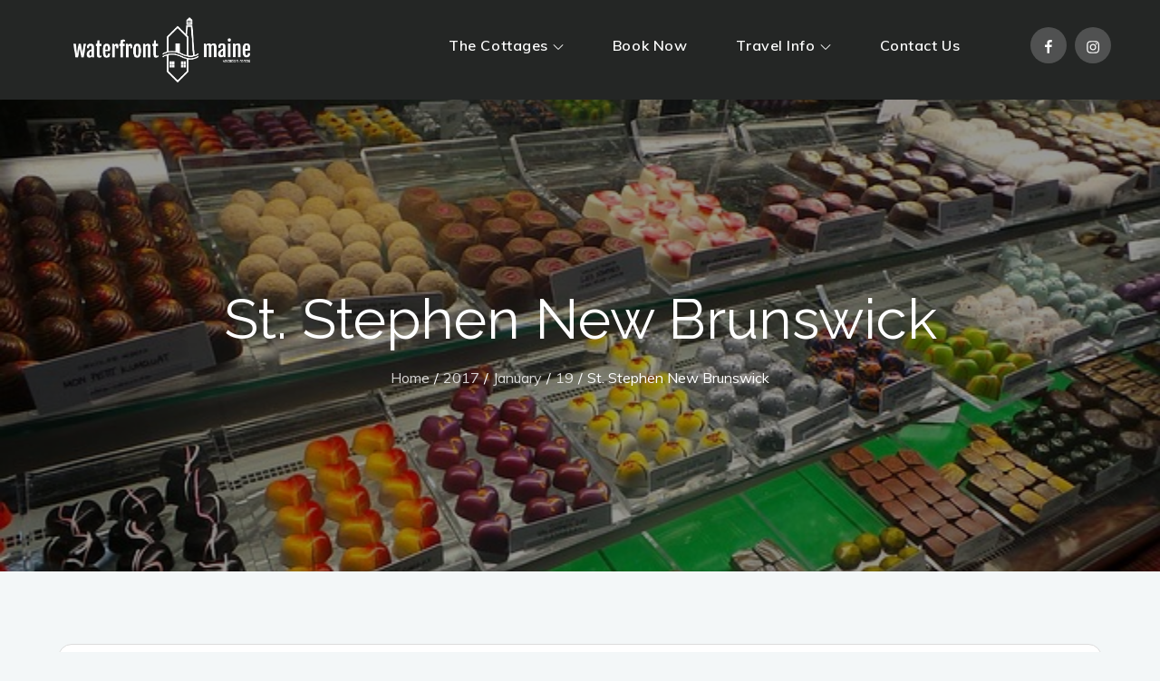

--- FILE ---
content_type: text/css
request_url: https://www.waterfrontmainevacation.com/wp-content/themes/travel-master/style.css?ver=6.9
body_size: 28707
content:
/*
Theme Name: Travel Master
Theme URI: https://themepalace.com/downloads/travel-master
Author: Theme Palace
Author URI: https://themepalace.com
Description: Travel Master is a WordPress theme developed for travel agencies and tour operators of any size. Also, ideal for tour operators and travel agents specializing in day tours, tour packages, vacations, hiking and camping, city tours, cruise packages etc. It is one of the most competent and resourceful WordPress themes with powerful admin panel. You can easily customize the site with customizer tools. You can add or remove anything, change styles, logos, without or very little code knowledge.
Version: 1.0.5
License: GNU General Public License v3 or later
License URI: http://www.gnu.org/licenses/gpl-3.0.html
Text Domain: travel-master
Tags: translation-ready, custom-background, theme-options, custom-menu, threaded-comments, featured-images, footer-widgets, editor-style, right-sidebar, full-width-template, two-columns, three-columns, grid-layout, custom-colors, custom-header, custom-logo, featured-image-header, blog, portfolio, entertainment

This theme, like WordPress, is licensed under the GPL.
Use it to make something cool, have fun, and share what you've learned with others.

Travel Master is based on Underscores http://underscores.me/, (C) 2012-2016 Automattic, Inc.
Underscores is distributed under the terms of the GNU GPL v2 or later.

Normalizing styles have been helped along thanks to the fine work of
Nicolas Gallagher and Jonathan Neal http://necolas.github.com/normalize.css/
*/

/*--------------------------------------------------------------
>>> TABLE OF CONTENTS:
----------------------------------------------------------------
# Preloader
# Normalize
# Typography
# Elements
# Forms
# Navigation
	## Links
	## Menus
# Accessibility
# Alignments
# Clearings
# Widgets
# Content
	## Posts and pages
	## Comments
# Infinite scroll
# Layouts and Titles
# Media
	## Captions
	## Galleries
# Social Icons
# Breadcrumb List
# Homepage Sections
	## Featured Slider
	## WP Travel Search
	## Recommended Packages
	## About Us Section
	## Call To Action
	## Travel Preparation
	## Travel Destination
	## Client Testimonial
	## Latest Posts

# Blog/Archive/Single
# Footer
# Font Family Options
# Responsive

--------------------------------------------------------------*/

/*--------------------------------------------------------------
# Preloader
--------------------------------------------------------------*/
#loader {
	overflow-x: hidden;
	overflow-y: hidden;
	vertical-align: middle;
	background-color: #fff;
	position:fixed;
	display: table;
	width: 100%;
	top:0;
	height: 100%;
	min-height: 100%;
	z-index:9999;
}

.loader-container {
	position: relative;
	display: table-cell;
	vertical-align: middle;
	z-index: 12;
	text-align:center;
	text-transform: uppercase;
}

.loader-container svg {
	width: 70px;
	height: 70px;
	fill: #00afe9;
	-webkit-animation: rotating 2s linear infinite;
	-moz-animation: rotating 2s linear infinite;
	-ms-animation: rotating 2s linear infinite;
	-o-animation: rotating 2s linear infinite;
	animation: rotating 2s linear infinite;
}

@-webkit-keyframes rotating /* Safari and Chrome */ {
  from {
    -webkit-transform: rotate(0deg);
    -o-transform: rotate(0deg);
    transform: rotate(0deg);
  }
  to {
    -webkit-transform: rotate(360deg);
    -o-transform: rotate(360deg);
    transform: rotate(360deg);
  }
}
@keyframes rotating {
  from {
    -ms-transform: rotate(0deg);
    -moz-transform: rotate(0deg);
    -webkit-transform: rotate(0deg);
    -o-transform: rotate(0deg);
    transform: rotate(0deg);
  }
  to {
    -ms-transform: rotate(360deg);
    -moz-transform: rotate(360deg);
    -webkit-transform: rotate(360deg);
    -o-transform: rotate(360deg);
    transform: rotate(360deg);
  }
}
.blog-loader {
    text-align: center;
    margin-top: 50px;
}
.blog-loader svg {
    width: 30px;
    height: 30px;
}
#LBloadmore svg.latest-posts-loader,
.blog-loader svg {
    margin-left: 15px;
    animation: infinitepreloader 1.5s  infinite ease-in-out;
}
@keyframes infinitepreloader {
	100%{transform: rotate(180deg);}
}

#preloader {
	position:relative;
	margin:auto;
	width:100px;
}

#preloader span {
	display:block;
	bottom:0px;
	width: 9px;
	height: 5px;
	background:#fff;
	position:absolute;
	animation: preloader 1.5s  infinite ease-in-out;
}
 
#preloader span:nth-child(2) {
	left:11px;
	animation-delay: .2s;
}
#preloader span:nth-child(3) {
	left:22px;
	animation-delay: .4s;
}
#preloader span:nth-child(4) {
	left:33px;
	animation-delay: .6s;
}
#preloader span:nth-child(5) {
	left:44px;
	animation-delay: .8s;
}

@keyframes preloader {
    0% {height:5px;transform:translateY(0px);background: #0bb3e4;}
    25% {height:30px;transform:translateY(15px);background: #0bb3e4;}
    50% {height:5px;transform:translateY(0px);background: #0bb3e4;}
    100% {height:5px;transform:translateY(0px);background: #0bb3e4;}
}

.backtotop {
    background-color: #00afe9;
    z-index: 300;
    width: 40px;
    height: 40px;
    line-height: 36px;
    font-size: 18px;
    text-align: center;
    position: fixed;
    bottom: -100px;
    right: 25px;
    cursor: pointer;
    -webkit-transition: all .7s ease-in-out;
    -moz-transition: all .7s ease-in-out;
    -o-transition: all .7s ease-in-out;
    -ms-transition: all .7s ease-in-out;
    transition: all .7s ease-in-out;
    color: #fff;
}
.backtotop:hover {
	background-color: #242625;
}
.backtotop svg {
    display: inline-block;
    vertical-align: middle;
    fill: #fff;
}

@-webkit-keyframes colorchange {
	0%   {border-color: #e30048;}
	25%  {border-color: #ffbb44;}
	50%  {border-color: #9acf0b;}
	75%  {border-color: #a93d7b;}
	100% {border-color: #f1ad02;}
}

@keyframes colorchange {
	0%   {border-color: #e30048;}
	25%  {border-color: #ffbb44;}
	50%  {border-color: #9acf0b;}
	75%  {border-color: #a93d7b;}
	100% {border-color: #f1ad02;}
}
/*--------------------------------------------------------------
# Normalize
--------------------------------------------------------------*/
html {
	font-family: sans-serif;
	-webkit-text-size-adjust: 100%;
	-ms-text-size-adjust:     100%;
}

body {
	margin: 0;
	font-family: 'Muli', sans-serif;
	font-weight: 400;
}

#page {
    position: relative;
}

.boxed-layout,
.frame-layout {
    background-image: url('assets/uploads/pattern.png');
}

#content {
    position: relative;
    overflow-x: hidden;
}

article,
aside,
details,
figcaption,
figure,
footer,
header,
main,
menu,
nav,
section,
summary {
	display: block;
}

audio,
canvas,
progress,
video {
	display: inline-block;
	vertical-align: baseline;
}

audio:not([controls]) {
	display: none;
	height: 0;
}

[hidden],
template {
	display: none;
}

a {
	background-color: transparent;
}

abbr[title] {
	border-bottom: 1px dotted;
}

b,
strong {
	font-weight: bold;
    color: #242625;
}

dfn {
	font-style: italic;
}

h1 {
	font-size: 52px;
}

h2 {
	font-size: 42px;
}

h3 {
	font-size: 26px;
}

h4 {
	font-size: 20px;
}

h5 {
	font-size: 18px;
}

h6 {
	font-size: 14px;
}

h1,
h2,
h3,
h4,
h5,
h6 {
	clear: both;
	color: #242625;
	margin: 16px 0;
	line-height: 1.4;
	font-weight: 400;
	font-family: 'Raleway', sans-serif;
}

h1 {
	margin: 0 0 16px;
}

mark {
	background: #ff0;
	color: #242625;
}

small {
	font-size: 80%;
}

sub,
sup {
	font-size: 75%;
	line-height: 0;
	position: relative;
	vertical-align: baseline;
}

sup {
	top: -0.5em;
}

sub {
	bottom: -0.25em;
}

img {
	border: 0;
}

figure {
	margin: 1em 40px;
}

hr {
	box-sizing: content-box;
	height: 0;
}

pre {
	overflow: auto;
}

code,
kbd,
pre,
samp {
	font-family: monospace, monospace;
	font-size: 1em;
}

button,
input,
optgroup,
select,
textarea {
	color: inherit;
	font: inherit;
	margin: 0;
}

button {
	overflow: visible;
}

button,
select {
	text-transform: none;
}

button,
html input[type="button"],
input[type="reset"],
input[type="submit"] {
	-webkit-appearance: button;
	cursor: pointer;
}

button[disabled],
html input[disabled] {
	cursor: default;
}

button::-moz-focus-inner,
input::-moz-focus-inner {
	border: 0;
	padding: 0;
}

input {
	line-height: normal;
}

input[type="checkbox"],
input[type="radio"] {
	box-sizing: border-box;
	padding: 0;
}

input[type="number"]::-webkit-inner-spin-button,
input[type="number"]::-webkit-outer-spin-button {
	height: auto;
}

input[type="search"]::-webkit-search-cancel-button,
input[type="search"]::-webkit-search-decoration {
	-webkit-appearance: none;
}

fieldset {
	border: 1px solid #c0c0c0;
	margin: 0 2px;
	padding: 0.35em 0.625em 0.75em;
}

legend {
	border: 0;
	padding: 0;
}

textarea {
	overflow: auto;
}

optgroup {
	font-weight: bold;
}

table {
	border-collapse: collapse;
	border-spacing: 0;
}
tbody {
    text-align: left;
}
tr {
    border: 1px solid #e4e4e4;
}
td,
th {
	padding: 5px;
    font-weight: 400;
}

th {
	color: #242625;
}

td#next {
    text-align: right;
}
/*--------------------------------------------------------------
# Typography
--------------------------------------------------------------*/
body,
button,
input,
select,
textarea {
	color: #75939b;
	font-size: 16px;
	font-size: 1rem;
	line-height: 28px;
    word-wrap: break-word;
}
p {
	margin: 0 0 1em;
	color: #82868b;
}
p:last-child {
	margin-bottom: 0;
}
dfn,
cite,
em,
i {
	font-style: italic;
}

blockquote {
	margin: 0 1.5em;
}

address {
	margin: 0 0 1.5em;
}

pre {
	background: #eee;
	font-family: "Courier 10 Pitch", Courier, monospace;
	font-size: 15px;
	font-size: 0.9375rem;
	line-height: 1.6;
	margin-bottom: 1.6em;
	max-width: 100%;
	overflow: auto;
	padding: 1.6em;
}

code,
kbd,
tt,
var {
	font-family: Monaco, Consolas, "Andale Mono", "DejaVu Sans Mono", monospace;
	font-size: 15px;
	font-size: 0.9375rem;
}

abbr,
acronym {
	border-bottom: 1px dotted #666;
	cursor: help;
}

mark,
ins {
	background: #fff9c0;
	text-decoration: none;
}

big {
	font-size: 125%;
}

/*--------------------------------------------------------------
# Elements
--------------------------------------------------------------*/
html {
	box-sizing: border-box;
}

*,
*:before,
*:after { /* Inherit box-sizing to make it easier to change the property for components that leverage other behavior; see http://css-tricks.com/inheriting-box-sizing-probably-slightly-better-best-practice/ */
	box-sizing: inherit;
}

body {
	background: #fff; /* Fallback for when there is no custom background color defined. */
    overflow-x: hidden;
}

body:not(.home) {
    background-color: #F3F7F8;
}

blockquote {
    padding: 0 60px 0 40px;
    font-size: 18px;
    line-height: 35px;
    font-weight: 300;
    position: relative;
    margin: 0 0 21px;
}
blockquote.alignright {
    padding-right: 0;
    margin-bottom: 14px;
}

hr {
	background-color: #ccc;
	border: 0;
	height: 1px;
	margin-bottom: 1.5em;
}

ul,
ol {
	margin: 0 0 21px;
    padding-left: 1.5em;
}

ul {
	list-style: disc;
}

ol {
	list-style: decimal;
}

li > ul,
li > ol {
	margin-bottom: 0;
	margin-left: 0.5em;
}

dt {
	font-weight: bold;
    margin-bottom: 1em;
}

dd {
	margin: 0 1.5em 1.5em;
}

img {
	height: auto; /* Make sure images are scaled correctly. */
	max-width: 100%; /* Adhere to container width. */
	vertical-align: middle;
}

figure {
	margin: 0; /* Extra wide images within figure tags don't overflow the content area. */
}

table {
	margin: 0 0 1.5em;
	width: 100%;
}

table#wp-calendar {
    display: table;
    width: 100%;
    overflow: auto;
}
/*--------------------------------------------------------------
# Forms
--------------------------------------------------------------*/
button,
input[type="button"],
input[type="reset"],
input[type="submit"] {
	border: 1px solid;
	border-color: #ccc #ccc #bbb;
	border-radius: 3px;
	background: #e6e6e6;
	color: rgba(0, 0, 0, .8);
	font-size: 12px;
	font-size: 0.75rem;
	line-height: 1;
	padding: .6em 1em .4em;
}

button:hover,
input[type="button"]:hover,
input[type="reset"]:hover,
input[type="submit"]:hover {
	border-color: #ccc #bbb #aaa;
}

button:focus,
input[type="button"]:focus,
input[type="reset"]:focus,
input[type="submit"]:focus,
button:active,
input[type="button"]:active,
input[type="reset"]:active,
input[type="submit"]:active {
	border-color: #aaa #bbb #bbb;
}

input[type="text"],
input[type="email"],
input[type="url"],
input[type="password"],
input[type="search"],
input[type="number"],
input[type="tel"],
input[type="range"],
input[type="date"],
input[type="month"],
input[type="week"],
input[type="time"],
input[type="datetime"],
input[type="datetime-local"],
input[type="color"],
textarea {
	color: #666;
	border: 1px solid #ccc;
	border-radius: 0;
	padding: 3px;
	background-color: #f6f6f6;
}

select {
	border: 1px solid #ccc;
}

input[type="text"]:focus,
input[type="email"]:focus,
input[type="url"]:focus,
input[type="password"]:focus,
input[type="search"]:focus,
input[type="number"]:focus,
input[type="tel"]:focus,
input[type="range"]:focus,
input[type="date"]:focus,
input[type="month"]:focus,
input[type="week"]:focus,
input[type="time"]:focus,
input[type="datetime"]:focus,
input[type="datetime-local"]:focus,
input[type="color"]:focus,
textarea:focus {
	color: #242625;
}

textarea {
	width: 100%;
    border: 1px solid #e5e5e5;
    border-radius: 0;
    padding: 15px;
}
#respond input,
.wpcf7 input {
    width: 100%;
    border: 1px solid #fff;
    border-radius: 0;
    height: 50px;
    padding: 0 15px;
}
.wpcf7 textarea {
    height: 150px;
}
#respond input {
	border: none;
    min-height: 50px;
    border-radius: 8px;
}
#respond textarea {
    height: 200px;
    padding: 10px 15px;
    border: none;
    background-color: #fff;
    border-radius: 8px;
}
#respond input[type="text"],
#respond input[type="email"],
#respond input[type="url"] {
    background-color: #fff;
}
#respond input[type="submit"] {
    padding: 14px 35px;
    font-size: 16px;
    line-height: 28px;
    font-weight: bold;
    display: inline-block;
    letter-spacing: 0.01em;
    position: relative;
    text-align: center;
    background-color: #e5f8fc;
    border: 2px solid #e5f8fc;
    color: #00afe9;
    border-radius: 50px;
    height: auto;
    min-height: auto;
    font-family: 'Raleway', sans-serif;
    -webkit-transition: all 0.3s ease-in-out;
    -moz-transition: all 0.3s ease-in-out;
    -ms-transition: all 0.3s ease-in-out;
    -o-transition: all 0.3s ease-in-out;
    transition: all 0.3s ease-in-out;
}
#respond input[type="submit"]:hover,
#respond input[type="submit"]:focus {
	background-color: #00afe9;
	border-color: #00afe9;
    color: #fff;
}
p.form-submit {
    clear: both;
    display: inline-block;
    position: relative;
}
.comment-notes {
    margin-top: 0;
    margin-bottom: 20px;
}
#respond label {
    color: #273238;
    margin-bottom: 5px;
    display: block;
}
#commentform p {    
    margin-bottom: 21px;
}
.customize-support #commentform p.comment-form-comment {
    margin-bottom: 0;
}
#commentform p.form-submit {
	margin: 21px 0 0;
}
#comments {
    margin: 60px 0 0;
}
#respond {
    margin-top: 50px;
}
#respond .comment-form-cookies-consent input[type="checkbox"], 
.comment-form-cookies-consent input[type="checkbox"] {
    width: auto;
    float: left;
    height: auto;
    min-height: auto;
    margin-right: 10px;
}
#respond .comment-form-cookies-consent label, 
.comment-form-cookies-consent label {
    display: table;
    margin: 0;
    line-height: 1;
}
.comment-form-cookies-consent {
    clear: both;
    margin-top: 15px;
    display: inline-block;
    width: 100%;
}
/*--------------------------------------------------------------
# Navigation
--------------------------------------------------------------*/
/*--------------------------------------------------------------
## Links
--------------------------------------------------------------*/
a {
	color: #00afe9;
	text-decoration: none;
}

a:hover,
a:focus,
a:active {
	color: #242625;
}

/*--------------------------------------------------------------
## Top Bar
--------------------------------------------------------------*/
#top-bar {
    background-color: #00afe9;
    color: #fff;
    padding: 9px 0;
}
#top-bar .contact-info {
	list-style: none;
	margin: 0;
	padding: 0;
}
#top-bar .contact-info a {
	color: #fff;
    font-weight: 500;
	font-family: 'Raleway', sans-serif;
}
#top-bar .contact-info a:hover,
#top-bar .contact-info a:focus {
    opacity: 0.8;
}
#top-bar .contact-info a:hover svg,
#top-bar .contact-info a:focus svg {
    fill: #fff;
}
#top-bar .contact-info svg {
	fill: #fff;
    margin-right: 10px;
    display: inline-block;
}
#top-bar svg.icon-up,
#top-bar svg.icon-down {
    margin: auto;
    display: block;
    cursor: pointer;
    fill: #fff;
}
#top-bar ul {
    padding: 0;
    margin: 0;
}
#top-bar svg.icon-up,
#top-bar.top-menu-active svg.icon-down {
    display: none;
}
#top-bar.top-menu-active svg.icon-up {
    display: block;
}
.secondary-menu {
    float: right;
}
#top-bar ul li {
    float: left;
    list-style: none;
}
.secondary-menu a {
    color: #738f9d;
}
.secondary-menu ul li:not(:last-child):after {
    content: "|";
    width: 1px;
    height: 5px;
    margin: 0 10px;
    color: #fff;
    opacity: 0.4;
}
#top-bar svg {
	fill: #fff;
}
#top-bar ul.social-icons li {
	height: 30px;
	margin-right: 10px;
}
#top-bar ul.social-icons li:last-child {
	margin-right: 0;
}
#top-bar ul.social-icons li a:hover svg,
#top-bar ul.social-icons li a:focus svg {
	fill: #fff;
}
/*--------------------------------------------------------------
## Menus
--------------------------------------------------------------*/
#masthead {
    position: relative;
    width: 100%;
    z-index: 3000;
    background-color: #242625;
    -webkit-transition: all 0.3s ease-in-out;
    -moz-transition: all 0.3s ease-in-out;
    -ms-transition: all 0.3s ease-in-out;
    -o-transition: all 0.3s ease-in-out;
    transition: all 0.3s ease-in-out;
}
.site-branding {
    float: left;
    padding: 15px 0;
    display: flex;
    align-items: center;
    min-height: 100px;
    -webkit-transition: all 0.3s ease-in-out;
    -moz-transition: all 0.3s ease-in-out;
    -ms-transition: all 0.3s ease-in-out;
    -o-transition: all 0.3s ease-in-out;
    transition: all 0.3s ease-in-out;
}
.site-title {
    font-size: 32px;
    margin: 0;
    font-weight: bold;
    line-height: 1.3;
    font-family: 'Raleway', sans-serif;
}
.site-title a {
    color: #fff;
    -webkit-transition: all 0.3s ease-in-out;
    -moz-transition: all 0.3s ease-in-out;
    -ms-transition: all 0.3s ease-in-out;
    -o-transition: all 0.3s ease-in-out;
    transition: all 0.3s ease-in-out;
}
.site-title a:hover,
.site-title a:focus {
	color: #fff;
	opacity: 0.8;
}
.site-description {
    margin: 0;
    line-height: 1.2;
    color: #fff;
}
.site-logo img {
    max-height: 80px;
    width: auto;
    margin-right: 20px;
    -webkit-transition: all 0.3s ease-in-out;
    -moz-transition: all 0.3s ease-in-out;
    -ms-transition: all 0.3s ease-in-out;
    -o-transition: all 0.3s ease-in-out;
    transition: all 0.3s ease-in-out;
}
.main-navigation {
	display: block;
    position: relative;
    float: right;
}
.main-navigation ul#primary-menu li.current-menu-item > a,
.main-navigation ul#primary-menu li:hover > a,
.main-navigation ul#primary-menu li:focus > a {
    color: #fff;
}
.main-navigation ul#primary-menu li:hover > svg,
.main-navigation ul#primary-menu li:focus > svg,
.main-navigation li.menu-item-has-children:hover > a > svg,
.main-navigation li.menu-item-has-children > a:hover > svg,
.main-navigation li.menu-item-has-children > a:focus > svg,
.main-navigation ul#primary-menu > li.current-menu-item > a > svg {
    fill: #fff;
}
.main-navigation ul ul {
    background-color: #fff;
    text-align: left;
    padding: 0;
}
.main-navigation ul.sub-menu li a {
    padding: 8px 15px;
    color: #1c2b42;
    border-bottom: 1px solid #eee;
    border-left: 1px solid rgba(238, 238, 238, 0.5);
}
.main-navigation ul.sub-menu a:after {
	float: right;
}
.main-navigation ul {
	display: none;
	list-style: none;
	margin: 0;
	padding-left: 0;
}

.main-navigation li {
	position: relative;
}

.main-navigation ul.nav-menu > li > a {
    padding: 36px 0;
    color: #fff;
    -webkit-transition: all 0.3s ease-in-out;
    -moz-transition: all 0.3s ease-in-out;
    -ms-transition: all 0.3s ease-in-out;
    -o-transition: all 0.3s ease-in-out;
    transition: all 0.3s ease-in-out;
}
.user-logged-in > a > img {
    width: 40px;
    object-fit: cover;
    height: 40px;
    border-radius: 40px;
}
.main-navigation ul.nav-menu > li {
	padding: 0 25px;
}
.main-navigation form.search-form input {
    background-color: #1c2b42;
    border-color: #1c2b42;
    color: #1c2b42;
    font-weight: 400;
}
.main-navigation ul.nav-menu > li > a.search:hover svg.icon-search,
.main-navigation ul.nav-menu > li > a.search:focus svg.icon-search,
.main-navigation li.search-menu a:hover svg,
.main-navigation li.search-menu a:focus svg,
.main-navigation li.search-menu a.search-active svg {
	fill: #ffbb44;
}
.main-navigation a:hover,
.main-navigation a:focus,
.main-navigation ul.nav-menu > li > a:hover,
.main-navigation ul.nav-menu > li > a:focus {
    opacity: 0.8;
}
.main-navigation ul.nav-menu {
    margin-right: -25px;
}
.main-navigation a {
    display: block;
    text-decoration: none;
    color: #1c2b42;
    letter-spacing: 0.035em;
    position: relative;
    font-weight: 600;
}
.main-navigation ul ul {
	float: left;
	position: absolute;
	top: 100%;
	left: -999em;
	z-index: 99999;
}
.main-navigation ul ul ul {
	left: -999em;
	top: 0;
}
.main-navigation ul ul a {
	width: 225px;
}
.main-navigation .current_page_item > a,
.main-navigation .current-menu-item > a,
.main-navigation .current_page_ancestor > a,
.main-navigation .current-menu-ancestor > a {
	color: #1c2b42;
}
.main-navigation .count {
    float: right;
    background-color: #ffbb44;
    width: 20px;
    height: 20px;
    border-radius: 20px;
    text-align: center;
    line-height: 1.1;
    margin-top: 5px;
}
form.search-form {
    width: 100%;
    max-width: 100%;
    position: relative;
}
.main-navigation form.search-form {
    min-width: 320px;
}
input.search-field {
    height: 45px;
    border-radius: 0;
    padding: 0 50px 0 15px;
    width: 100%;
}
.main-navigation svg.icon-close {
    display: none;
}
svg {
    width: 16px;
    height: 16px;
    display: inline-block;
    vertical-align: middle;
}
svg.icon-search,
svg.icon-close {
    width: 15px;
    height: 15px;
    fill: #fff;
}
.main-navigation svg.icon-down {
    width: 12px;
    height: 12px;
    margin-left: 5px;
    fill: #fff;
}
.main-navigation .sub-menu svg {
    width: 12px;
    height: 12px;
    fill: #1c2b42;
    position: absolute;
    right: 15px;
    top: 50%;
    -webkit-transform: translateY(-50%) rotate(-180deg);
    -moz-transform: translateY(-50%) rotate(-180deg);
    -ms-transform: translateY(-50%) rotate(-180deg);
    -o-transform: translateY(-50%) rotate(-180deg);
    transform: translateY(-50%) rotate(-180deg);
}
.menu-toggle {
    border-radius: 0;
    font-size: 16px;
    margin: auto;
    display: block;
    height: 100px;
    position: relative;
    background-color: transparent;
    min-width: 64px;
    border: none;
    margin-right: -15px;
}
.menu-label {
    float: right;
    color: #1c2b42;
    padding: 7px 0 0 10px;
    display: none;
}
.menu-open .menu-label {
    padding-top: 2px;
}
.menu-open .menu-toggle {
    padding-top: 10px;
}
svg.icon-menu {
    fill: #fff;
    width: 30px;
    height: 30px;
    vertical-align: baseline;
}
.menu-open svg.icon-menu {
    display: none;
}
button.dropdown-toggle {
    padding: 0;
    position: absolute;
    top: 0;
    right: 0;
    background-color: transparent;
    border: none;
    width: 45px;
    height: 55px;
    line-height: 62px;
}
.main-navigation .dropdown-toggle.active > svg {
    -webkit-transform: rotate(180deg);
    -moz-transform: rotate(180deg);
    -ms-transform: rotate(180deg);
    -o-transform: rotate(180deg);
    transform: rotate(180deg);
    -webkit-transform-origin: 50% 50%;
    -moz-transform-origin: 50% 50%;
    -ms-transform-origin: 50% 50%;
    -o-transform-origin: 50% 50%;
    transform-origin: 50% 50%;
}
.menu-overlay {
    -webkit-transition: 0.5s ease-in-out;
    -moz-transition: 0.5s ease-in-out;
    -ms-transition: 0.5s ease-in-out;
    -o-transition: 0.5s ease-in-out;
    transition: 0.5s ease-in-out;
}
.menu-overlay.active {
    background-color: #000;
    position: absolute;
    left: 0;
    top: 0;
    width: 100%;
    height: 100%;
    opacity: 0.8;
    z-index: 3;
}
.main-navigation .social-menu ul {
    position: relative;
    float: none;
    left: 0;
    background-color: transparent;
    display: inline-block;
}
.main-navigation .social-menu ul li {
	padding: 0;
	margin-right: 5px;
}
.main-navigation .social-menu ul li a {
	width: 40px;
    height: 40px;
    line-height: 40px;
    background-color: rgba(255, 255, 255, 0.20);
}
#masthead .main-navigation .social-menu ul li a svg {
	transform: none;
	fill: #fff;
}
.main-navigation .social-menu ul li a:hover,
.main-navigation .social-menu ul li a:focus {
	opacity: 1;
}
.home.featured-slider-disabled.menu-sticky #masthead {
    background-color: #242625;
}
.site-main .comment-navigation,
.site-main .posts-navigation,
.site-main .post-navigation {
	margin: 50px 0 0;
	overflow: hidden;
}

.comment-navigation .nav-previous,
.posts-navigation .nav-previous,
.post-navigation .nav-previous {
	float: left;
	width: 50%;
	position: relative;
}

.comment-navigation .nav-next,
.posts-navigation .nav-next,
.post-navigation .nav-next {
	float: right;
	text-align: right;
	width: 50%;
	position: relative;
}
.post-navigation a, 
.posts-navigation a {
    font-weight: 400;
    color: #ffbb44;
}
.post-navigation a:hover, 
.posts-navigation a:hover,
.post-navigation a:focus, 
.posts-navigation a:focus {
	color: #242625;
}
.post-navigation, 
.posts-navigation {
    padding: 0;
    position: relative;
    clear: both;
}
.pagination .page-numbers,
.pagination .page-numbers.dots:hover,
.pagination .page-numbers.dots:focus,
.pagination .page-numbers.prev,
.pagination .page-numbers.next {
    text-align: center;
    line-height: 40px;
    width: 40px;
    height: 40px;
    display: inline-block;
    vertical-align: middle;
    margin-right: 7px;
    color: #000;
    background-color: #fff;
    border: 1px solid #fff;
}
.pagination .page-numbers.current,
.pagination .page-numbers:hover,
.pagination .page-numbers:focus {
    color: #fff;
    border-color: #00afe9;
    background-color: #00afe9;
}
.pagination .prev.page-numbers, 
.pagination .next.page-numbers {
    border: none;
} 
.pagination .prev.page-numbers img {
    -webkit-transform: rotate(-180deg);
    -moz-transform: rotate(-180deg);
    -ms-transform: rotate(-180deg);
    -o-transform: rotate(-180deg);
    transform: rotate(-180deg);
}
.pagination img {
	opacity: 0.4;
    -webkit-filter: grayscale(100%);
    filter: grayscale(100%);
}
.pagination a:hover img,
.pagination a:focus img {
	opacity: 1;
	-webkit-filter: grayscale(0);
    filter: grayscale(0);
}
.nav-previous span {
    padding-left: 20px;
    float: left;
    text-align: left;
}
.nav-next span {
    padding-right: 20px;
    float: right;
    text-align: right;
}
.navigation .nav-previous svg {
    -webkit-transform: rotate(-90deg);
    -moz-transform: rotate(-90deg);
    -ms-transform: rotate(-90deg);
    -o-transform: rotate(-90deg);
    transform: rotate(-90deg);
    position: absolute;
    top: 35px;
    left: 20px;
}
.navigation .nav-next svg {
    -webkit-transform: rotate(90deg);
    -moz-transform: rotate(90deg);
    -ms-transform: rotate(90deg);
    -o-transform: rotate(90deg);
    transform: rotate(90deg);
    position: absolute;
    top: 35px;
    right: 20px;
}
.post-navigation span,
.posts-navigation span {
    display: table;
}
.navigation.post-navigation, 
.navigation.posts-navigation {
    background-color: #fff;
    border-radius: 10px;
    border: 1px solid #dcdcdc;
}
.navigation.post-navigation .nav-previous, 
.navigation.posts-navigation .nav-previous,
.navigation.post-navigation .nav-next, 
.navigation.posts-navigation .nav-next {
	padding: 26px;
}
.navigation.post-navigation a,
.navigation.posts-navigation a {
	font-size: 20px;
	color: #242625;
}
.navigation.post-navigation a:hover,
.navigation.posts-navigation a:hover,
.navigation.post-navigation a:focus,
.navigation.posts-navigation a:focus {
	color: #00afe9;
}
.navigation.post-navigation a:hover svg,
.navigation.posts-navigation a:hover svg,
.navigation.post-navigation a:focus svg,
.navigation.posts-navigation a:focus svg {
	fill: #00afe9;
}
/*--------------------------------------------------------------
# Accessibility
--------------------------------------------------------------*/
/* Text meant only for screen readers. */
.screen-reader-text {
	clip: rect(1px, 1px, 1px, 1px);
	position: absolute !important;
	height: 1px;
	width: 1px;
	overflow: hidden;
	word-wrap: normal !important; /* Many screen reader and browser combinations announce broken words as they would appear visually. */
}

.screen-reader-text:focus {
	background-color: #f1f1f1;
	border-radius: 3px;
	box-shadow: 0 0 2px 2px rgba(0, 0, 0, 0.6);
	clip: auto !important;
	color: #21759b;
	display: block;
	font-size: 14px;
	font-size: 0.875rem;
	font-weight: bold;
	height: auto;
	left: 5px;
	line-height: normal;
	padding: 15px 23px 14px;
	text-decoration: none;
	top: 5px;
	width: auto;
	z-index: 100000; /* Above WP toolbar. */
}

/* Do not show the outline on the skip link target. */
#content[tabindex="-1"]:focus {
	outline: 0;
}

/*--------------------------------------------------------------
# Alignments
--------------------------------------------------------------*/
.alignleft {
	display: inline;
	float: left;
	margin-right: 1.5em;
}

.alignright {
	display: inline;
	float: right;
	margin-left: 1.5em;
}

.aligncenter {
	clear: both;
	display: block;
	margin-left: auto;
	margin-right: auto;
}

/*--------------------------------------------------------------
# Clearings
--------------------------------------------------------------*/
.clear:before,
.clear:after,
.entry-content:before,
.entry-content:after,
.comment-content:before,
.comment-content:after,
.site-header:before,
.site-header:after,
.site-content:before,
.site-content:after,
.site-footer:before,
.site-footer:after,
.footer-widgets-area:before,
.footer-widgets-area:after,
.wrapper:before,
.wrapper:after {
	content: "";
	display: table;
	table-layout: fixed;
}

.clear:after,
.entry-content:after,
.comment-content:after,
.site-header:after,
.site-content:after,
.site-footer:after,
.footer-widgets-area:before,
.footer-widgets-area:after,
.wrapper:before,
.wrapper:after {
	clear: both;
}

/*--------------------------------------------------------------
# Widgets
--------------------------------------------------------------*/
.widget {
	margin: 0 0 1.3em;
}
.widget:last-child {
    margin-bottom: 0;
}

#colophon .widget {
	margin: 0 0 40px;
}

#colophon .widget.widget_text {
	margin-bottom: 20px;
}

#colophon .widget:last-child {
    margin-bottom: 0;
}

#secondary .widget {
    margin-bottom: 30px;
    border: 1px solid #dcdcdc;
    border-radius: 15px;
    padding: 20px;
    background-color: #fff;
}

#secondary .widget:last-child {
    margin-bottom: 0;
}

/* Make sure select elements fit in widgets. */
.widget select {
	max-width: 100%;
    background-color: #f6f6f6;
    padding: 10px;
    border: none;
    width: 100%;
    max-width: 300px;
}

.widget input {
    height: 40px;
    border-radius: 0;
    padding: 0 15px;
    border: none;
}

form.search-form button.search-submit {
    height: 45px;
    line-height: 30px;
    position: absolute;
    right: 0;
    top: 0;
    background-color: transparent;
    border: none;
    width: 45px;
    border-radius: 0;
}
.widget_search form.search-form button.search-submit {
    width: 50px;
    height: 50px;
    color: #fff;
    line-height: 1;
}
.widget_search form.search-form button.search-submit svg {
	fill: #b9b9b9;
	width: 16px;
    height: 16px;
}
.widget_search form.search-form button.search-submit:hover svg,
.widget_search form.search-form button.search-submit:focus svg {
	fill: #00afe9;
}
.widget_search form.search-form input {
	border: none;
}
.widget_search form.search-form input {
    padding: 0 40px 0 15px;
    height: 50px;
    background-color: #f5f5f3;
}
form.search-form {
    position: relative;
}

form.search-form input {
    width: 100%;
    padding: 0 40px 0 15px;
    font-weight: 300;
}

#wp-calendar tbody td {
    text-align: center;
}

#wp-calendar caption {
    margin-bottom: 15px;
}

.widget-title {
    font-size: 16px;
    margin: 0 0 35px;
}

.widget li:not(:last-child) {
    margin-bottom: 20px;
}

.widget_instagram ul {
    list-style: none;
    margin: -5px;
    padding: 0;
}
.widget.widget_instagram li {
	margin: 0;
	padding: 5px;
}
.widget_instagram .col-1 li {
	width: 100%;
	float: none;
}
.widget_instagram .col-2 li {
	width: 50%;
	float: left;
}
.widget_instagram .col-3 li {
	width: 33.33%;
	float: left;
}
.widget_instagram .col-4 li {
	width: 25%;
	float: left;
}
.widget_instagram .col-5 li {
	width: 20%;
	float: left;
}
.widget_instagram li img {
	width: 100%;
}
.widget_instagram .col-2 li:nth-child(2n+1) {
	clear: left;
}
.widget_instagram .col-3 li:nth-child(3n+1) {
	clear: left;
}
.widget_instagram .col-4 li:nth-child(4n+1) {
	clear: left;
}
.widget_instagram .col-5 li:nth-child(5n+1) {
	clear: left;
}
.right-sidebar #secondary, 
.left-sidebar #secondary {
	margin-top: 50px;
}
#secondary {
    position: relative;
    overflow: hidden;
}
#secondary .widget_search form.search-form input {
	background-color: #f5f5f3;
	border-radius: 10px;
}
#secondary .widget-title,
#secondary .widgettitle {
	font-size: 32px;
    margin-bottom: 15px;
    letter-spacing: 0.01em;
}
input[type="submit"] {
    padding: 14px 35px;
    font-size: 16px;
    font-weight: bold;
    display: inline-block;
    letter-spacing: 0.01em;
    position: relative;
    text-align: center;
    background-color: #e5f8fc;
    border: 2px solid #e5f8fc;
    color: #00afe9;
    border-radius: 50px;
    font-family: 'Raleway', sans-serif;
    -webkit-transition: all 0.3s ease-in-out;
    -moz-transition: all 0.3s ease-in-out;
    -ms-transition: all 0.3s ease-in-out;
    -o-transition: all 0.3s ease-in-out;
    transition: all 0.3s ease-in-out;
}
input[type="submit"]:hover,
input[type="submit"]:focus {
	background-color: #00afe9;
    border-color: #00afe9;
    color: #fff;
}
.widget_popular_post ul,
.widget_latest_post ul {
    padding: 0;
    margin: 0;
    list-style: none;
    clear: both;
    display: table;
}
.widget.widget_popular_post ul li,
.widget.widget_latest_post ul li {
    clear: both;
    margin-bottom: 20px;
    display: inline-block;
    width: 100%;
}
.widget.widget_popular_post ul li:last-child,
.widget.widget_latest_post ul li:last-child {
	margin-bottom: 0;
	padding-bottom: 0;
	border-bottom: none;
}
.widget_popular_post h3,
.widget_latest_post h3 {
    display: table-row;
    margin: 0;
    font-size: 16px;
    line-height: 1.5;
}
.widget_popular_post .entry-meta {
    margin-top: 10px;
}
.widget_popular_post time,
.widget_latest_post time {
    margin-top: 5px;
    display: inline-block;
}
.widget_popular_post h3 a,
.widget_latest_post h3 a,
.widget_popular_post a time,
.widget_popular_post time,
.widget_latest_post a time,
.widget_latest_post time {
    color: #242625;
}
.widget_popular_post h3 a:hover,
.widget_popular_post h3 a:focus,
.widget_popular_post a:hover time,
.widget_popular_post a:focus time,
.widget_latest_post h3 a:hover,
.widget_latest_post h3 a:focus,
.widget_latest_post a:hover time,
.widget_latest_post a:focus time {
	color: #ffbb44;
}
.widget_popular_post img,
.widget_latest_post img {
    width: 116px;
    height: 95px;
    object-fit: cover;
    margin-right: 20px;
    float: left;
}
.textwidget img,
.aboutwidget img {
    margin-bottom: 21px;
    display: block;
}
.widget.widget_text .btn {
	margin-top: 20px;
}
.widget_featured_courses .image-wrapper img,
.widget_popular_courses .image-wrapper img {
    width: 80px;
    height: 80px;
    object-fit: cover;
    margin-right: 20px;
    border-radius: 5px;
    float: left;
}
.widget_featured_courses .course-wrapper,
.widget_popular_courses .course-wrapper {
    display: table;
}
.widget_featured_courses .course-wrapper h5,
.widget_popular_courses .course-wrapper h5 {
	margin: 0 0 4px;
    font-size: 18px;
}
.widget_featured_courses .course-wrapper h5 a,
.widget_popular_courses .course-wrapper h5 a {
	color: #72757a;
}
.widget_featured_courses .course-wrapper h5 a:hover,
.widget_featured_courses .course-wrapper h5 a:focus,
.widget_featured_courses .tp-course-price,
.widget_popular_courses .course-wrapper h5 a:hover,
.widget_popular_courses .course-wrapper h5 a:focus,
.widget_popular_courses .tp-course-price {
	color: #ffbb44;
}
.widget_featured_courses .tp-course-price-label,
.widget_popular_courses .tp-course-price-label {
	display: none;
}
.widget_featured_courses .tp-course-price,
.widget_popular_courses .tp-course-price {
	font-size: 18px;
}
.widget_featured_courses ul li,
.widget_popular_courses ul li {
    clear: both;
    display: table;
    width: 100%;
}
#secondary .jetpack_subscription_widget input[type="email"] {
    height: 50px;
    min-height: auto;
    background-color: #fff;
    border-color: #fff;
    padding: 15px 18px;
}
.site-footer .jetpack_subscription_widget #subscribe-submit:after {
	border-bottom-color: #fff;
}
#secondary .jetpack_subscription_widget input[type="submit"]:hover,
#secondary .jetpack_subscription_widget input[type="submit"]:focus {
	background-color: #ffbb44;
}
#secondary p#subscribe-email {
    margin-top: 0;
}
#secondary .widget .social-icons {
    margin-left: -10px;
}
#colophon .widget .social-icons li a:hover svg,
#colophon .widget .social-icons li a:focus svg {
	fill: #fff;
}
.widget_contact_info ul {
    margin: 0;
    padding: 0;
    list-style: none;
}
.widget_categories li {
    position: relative;
}
.widget_categories .has-post-thumbnail a {
    position: absolute;
    background-color: #fff;
    top: 20px;
    left: 20px;
    color: #242625;
    padding: 6px 19px;
    text-transform: uppercase;
}
#secondary .widget_categories li.has-post-thumbnail:not(:last-child) {
    margin-bottom: 20px;
}
#secondary .cat-links a,
#secondary a:hover,
#secondary a:focus {
	color: #00afe9;
}
#secondary a {
	color: #242625;
}
#secondary .widget li:not(:last-child) {
    margin-bottom: 7px;
}
#secondary .widget.widget_popular_post li:not(:last-child) {
    margin-bottom: 20px;
}
#secondary .widget.widget_about .aboutwidget {
    text-align: center;
}
#secondary .widget.widget_about .aboutwidget img {
	margin-left: auto;
	margin-right: auto;
}
#secondary .widget_social_icons ul {
    display: -webkit-flex;
    display: flex;
    align-items: center;
    justify-content: space-between;
    flex-direction: row;
}
#secondary .widget_social_icons {
    margin-bottom: 30px;
}
/*--------------------------------------------------------------
# Content
--------------------------------------------------------------*/
/*--------------------------------------------------------------
## Posts and pages
--------------------------------------------------------------*/
.sticky {
	display: block;
}
.hentry {
	margin: 0;
}

.updated:not(.published) {
	display: none;
}

.single .byline,
.group-blog .byline {
	display: inline;
}

.page-content,
.entry-content,
.entry-summary {
	margin: 0;
}

.author img {
    border-radius: 50%;
    display: block;
    text-align: center;
    margin: 20px auto;
}
.page-header span.posted-on {
    margin-bottom: 12px;
    display: inline-block;
    width: 100%;
}
.page-links {
	clear: both;
	margin: 0 0 1.5em;
}
.page-header span.author-name {
    display: block;
    font-size: 16px;
    font-weight: 500;
    line-height: 1;
    color: #242625;
}
.page-header small {
    font-size: 12px;
    color: #ffbb44;
}
nav.navigation.pagination {
    margin-top: 50px;
    clear: both;
    display: inline-block;
    width: 100%;
}
.no-sidebar nav.navigation.pagination {
	text-align: center;
}
.no-sidebar-content #inner-content-wrapper {
    max-width: 900px;
    margin: 0 auto;
}
.navigation.pagination svg {
    fill: #000;
    width: 16px;
    height: 16px;
    position: relative;
    top: -1px;
    left: -1px;
    -webkit-transform: rotate(-90deg);
    -moz-transform: rotate(-90deg);
    -ms-transform: rotate(-90deg);
    -o-transform: rotate(-90deg);
    transform: rotate(-90deg);
}
.navigation.pagination .next svg {
	left: auto;
    right: -1px;
	-webkit-transform: rotate(90deg);
    -moz-transform: rotate(90deg);
    -ms-transform: rotate(90deg);
    -o-transform: rotate(90deg);
    transform: rotate(90deg);
}
.navigation.pagination a:hover svg,
.navigation.pagination a:focus svg {
	fill: #fff;
}
.navigation.posts-navigation svg, 
.navigation.post-navigation svg {
    width: 13px;
    height: 13px;
    fill: #242625;
    display: inline-block;
    vertical-align: middle;
}
.navigation.posts-navigation svg.icon-left, 
.navigation.post-navigation svg.icon-left {
	margin-right: 20px;
}
.navigation.posts-navigation svg.icon-right, 
.navigation.post-navigation svg.icon-right {
	margin-left: 20px;
}
.single-wrapper > article {
    background-color: #fff;
    padding: 25px;
    border-radius: 15px;
    border: 1px solid #dcdcdc;
}
.single-wrapper .entry-title {
    font-size: 32px;
    font-weight: 700;
}
.single-wrapper .post-categories {
    margin-bottom: 7px;
    display: inline-block;
    width: 100%;
}
.single-wrapper article p {
    margin-top: 0;
    margin-bottom: 28px;
}
.single-wrapper article blockquote p {
    margin-bottom: 0;
}
.single-wrapper article img {
    margin-bottom: 30px;
}
.single-wrapper article .author-image img {
    margin-bottom: 0;
    border-radius: 50%;
}
.single-wrapper article p.first-letter:first-letter {
    display: inline-block;
    float: left;
    font-size: 90px;
    line-height: 0.6;
    margin: 16px 16px 0 0;
}
.single-wrapper span.posted-on svg,
.single-wrapper span.cat-links svg {
    fill: #ffbb44;
    display: inline-block;
    vertical-align: middle;
    margin-right: 5px;
    position: relative;
    top: -3px;
}
.single-wrapper span.cat-links svg {
	top: -2px;
}
.single-wrapper span.posted-on a:hover svg,
.single-wrapper span.posted-on a:focus svg,
.single-wrapper span.cat-links:hover svg {
    fill: #242625;
}
.single-wrapper .entry-meta > span:not(:last-child):after {
	content: "";
	padding: 0 5px;
}
.single-wrapper span.cat-links a:not(:last-child):after {
	content: ",";
	color: #242625;
	padding-left: 2px;
	margin-right: 3px;
}
.tags-links {
    margin-bottom: 50px;
    display: inline-block;
}
.single-wrapper span.tags-links a {
    display: inline-block;
    padding: 2px 10px;
    margin-right: 5px;
    font-size: 14px;
    border: 1px solid #ddd;
    color: #72757a;
    font-weight: 400;
}
.single-wrapper span.tags-links a:hover,
.single-wrapper span.tags-links a:focus {
	color: #ffbb44;
	border-color: #ffbb44;
}
.single-wrapper .entry-meta {
    margin-bottom: 25px;
}
.single-wrapper .entry-meta .date {
    font-size: 49px;
    color: #242625;
    display: block;
    font-weight: bold;
    margin-bottom: 5px;
}
.single-wrapper .entry-meta .month {
    font-size: 14px;
    letter-spacing: 0.5em;
    text-transform: uppercase;
    padding-left: 5px;
    margin-bottom: 28px;
    font-weight: bold;
}
.single-post .site-main .comment-navigation, 
.single-post .site-main .posts-navigation, 
.single-post .site-main .post-navigation {
	margin-bottom: 0;
}
.post-navigation .previous-article span span,
.posts-navigation .previous-article span span,
.post-navigation .next-article span span,
.posts-navigation .next-article span span {
    display: block;
}
.post-navigation span.previous-article b,
.post-navigations span.previous-article b,
.post-navigation span.next-article b,
.post-navigations span.next-article b {
    font-size: 22px;
    font-weight: 600;
    margin-bottom: 10px;
    display: inline-block;
    width: 100%;
}
.post-navigation span.previous-article,
.post-navigations span.previous-article {
    display: table;
}
.no-sidebar .single-wrapper .featured-image {
	text-align: center;
}
span.next-article {
    padding-right: 65px;
    display: inline-block;
}
#author-section {
    border-top: 1px solid #e4e4e4;
    border-bottom: 1px solid #e4e4e4;
    padding: 35px 0;
    margin-bottom: 35px;
}
.author-image {
    float: left;
    margin-right: 30px;
}
.author-content {
    display: table;
}
.author-name {
    font-size: 18px;
    margin-top: 0;
    text-transform: uppercase;
    font-weight: 600;
    margin-bottom: 30px;
}
.author-name:after {
    content: "";
    background-color: #ffbb44;
    width: 29px;
    height: 3px;
    display: block;
    margin-top: 30px;
}
.author-name span {
    color: #5e5e5e;
    padding-left: 5px;
    font-weight: 400;
}
.author-content .social-icons li a {
	background-color: #171717;
}
.author-content .social-icons li a svg {
	fill: #fff;
}
/*--------------------------------------------------------------
## Comments
--------------------------------------------------------------*/
.comment-content a {
	word-wrap: break-word;
}

.bypostauthor {
	display: block;
}

#reply-title,
.comments-title {
    font-size: 42px;
    margin: 0;
}
.comments-title,
#reply-title {
    margin-bottom: 15px;
    font-size: 32px;
}
ul.post-categories li:after {
    content: ",";
}
ul.post-categories li:last-child:after {
    display: none;
}
ol.comment-list {
    padding: 0;
    margin: 0 0 15px;
    list-style: none;
}
#comments ol {
    list-style: none;
    margin-left: 0;
    padding: 0;
}
#comments ol.comment-list {
	padding-top: 35px;
	position: relative;
    overflow: hidden;
}
#comments ol.children .reply {
    padding-left: 12px;
}
.says {
    display: none;
}
.comment-meta img {
    width: 65px;
    height: 65px;
    float: left;
    border-radius: 50%;
    margin-right: 35px;
    margin-top: -20px;
}
#comments time:before {
    display: none;
}
.comment-body {
    position: relative;
}
.reply {
    padding-bottom: 25px;
    text-align: right;
    padding-right: 10px;
}
#comments article {
    margin-bottom: 30px;
    clear: both;
}
#comments ol.comment-list > li:last-child article:last-child,
#comments ol.comment-list > li:last-child {
	border-bottom: none;
}
#comments ol.comment-list > li {
    padding-top: 18px;
}
#comments ol.comment-list > li:first-child {
    padding-top: 0;
}
#comments ol.comment-list > li article:last-child .reply {
	border-bottom: none;
    padding-bottom: 0;
}
.reply a {
    padding: 5px 15px 2px;
    font-size: 14px;
    border-radius: 25px;
    font-weight: 600;
    line-height: 30px;
    border: 1px solid;
    display: inline-block;
    text-transform: uppercase;
    position: relative;
    text-align: center;
    border-color: #00afe9;
    color: #00afe9;
    letter-spacing: 1px;
    font-family: 'Raleway', sans-serif;
    -webkit-transition: all 0.3s ease-in-out;
    -moz-transition: all 0.3s ease-in-out;
    -ms-transition: all 0.3s ease-in-out;
    -o-transition: all 0.3s ease-in-out;
    transition: all 0.3s ease-in-out;
}
.reply a:hover,
.reply a:focus {
    background-color: #00afe9;
    color: #fff;
}
.reply a:hover:before,
.reply a:focus:before {
	background-color: #ffbb44;
}
.comment-meta .url,
.comment-meta .fn {
    display: inline-block;
    color: #242625;
    font-family: 'Raleway', sans-serif;
    font-weight: 600;
}
.comment-meta .url:hover,
.comment-meta .url:focus {
	color: #00afe9;
}
.comment-metadata a,
.comment-metadata a time {
	color: #82868b;
}
.comment-metadata a:hover,
.comment-metadata a:focus {
	color: #242625;
}
.comment-metadata a:hover time,
.comment-metadata a:focus time {
	color: #00afe9;
}
.comment-metadata {
    float: right;
    padding-right: 35px;
    position: relative;
    z-index: 1;
}
.comment-content {
    margin-bottom: 13px;
    padding: 57px 25px 7px;
    margin-top: -50px;
    background-color: #fff;
    margin-left: 120px;
    position: relative;
    right: 10px;
    clear: both;
    border-radius: 5px;
}
.comment-content:before {
    content: "";
    border: 9px solid transparent;
    border-right-color: #fff;
    position: absolute;
    left: -18px;
    top: 30px;
}
.comment-content p {
    margin-bottom: 1em;
}
.comment-meta {
    margin-bottom: -100px;
    display: inline-block;
    width: 100%;
}
.comment-meta .fn {
    padding-left: 35px;
    position: relative;
    z-index: 1;
    font-weight: 400;
}
/*--------------------------------------------------------------
# Infinite scroll
--------------------------------------------------------------*/
/* Globally hidden elements when Infinite Scroll is supported and in use. */
.infinite-scroll .posts-navigation, /* Older / Newer Posts Navigation (always hidden) */
.infinite-scroll.neverending .site-footer { /* Theme Footer (when set to scrolling) */
	display: none;
}

/* When Infinite Scroll has reached its end we need to re-display elements that were hidden (via .neverending) before. */
.infinity-end.neverending .site-footer {
	display: block;
}

/*--------------------------------------------------------------
# Layouts and titles
--------------------------------------------------------------*/
section {
	position: relative;
}
.relative {
	display: block;
	position: relative;
}
.relative:before,
.relative:after {
	content: "";
	display: table;
	clear: both;
}
.entry-content {
	margin-top: 0;
}
.wrapper {
    width: 90%;
    max-width: 1200px;
    margin: 0 auto;
    padding-left: 10px;
    padding-right: 10px;
}
.page-section {
    padding: 60px 0;
}
.header-image-disabled.menu-sticky #inner-content-wrapper {
    margin-top: 60px;
}
.section-header {
    margin-bottom: 40px;
}
.section-title {
    font-size: 32px;
    margin: 0;
    word-wrap: break-word;
    position: relative;
    text-transform: uppercase;
    font-weight: 900;
}
.entry-title {
    font-size: 32px;
}
.overlay {
    background-color: #000;
    position: absolute;
    top: 0;
    left: 0;
    width: 100%;
    height: 100%;
    opacity: 0.4;
}
.align-left {
    text-align: left;
}
.align-center {
    text-align: center;
}
.align-right {
    text-align: right;
}
.btn {
    padding: 14px 35px;
    font-size: 16px;
    font-weight: bold;
    display: inline-block;
    letter-spacing: 0.01em;
    position: relative;
    text-align: center;
    background-color: #e5f8fc;
    border: 2px solid #e5f8fc;
	color: #00afe9;
    border-radius: 50px;
    font-family: 'Raleway', sans-serif;
    -webkit-transition: all 0.3s ease-in-out;
    -moz-transition: all 0.3s ease-in-out;
    -ms-transition: all 0.3s ease-in-out;
    -o-transition: all 0.3s ease-in-out;
    transition: all 0.3s ease-in-out;
}
.btn:hover,
.btn:focus {
	background-color: #00afe9;
	border-color: #00afe9;
	color: #fff;
}
/*--------------------------------------------------------------
# Media
--------------------------------------------------------------*/
.page-content .wp-smiley,
.entry-content .wp-smiley,
.comment-content .wp-smiley {
	border: none;
	margin-bottom: 0;
	margin-top: 0;
	padding: 0;
}

/* Make sure embeds and iframes fit their containers. */
embed,
iframe,
object {
	max-width: 100%;
}

/*--------------------------------------------------------------
## Captions
--------------------------------------------------------------*/
.wp-caption {
	margin-bottom: 1.5em;
	max-width: 100%;
}

.wp-caption img[class*="wp-image-"] {
	display: block;
	margin-left: auto;
	margin-right: auto;
}

.wp-caption .wp-caption-text {
	margin: 0.8075em 0;
}

.wp-caption-text {
	text-align: center;
}

/*--------------------------------------------------------------
## Galleries
--------------------------------------------------------------*/
.gallery {
    margin: -5px;
    clear: both;
    display: table;
    width: 100%;
}

.gallery-item {
	display: inline-block;
	vertical-align: top;
	width: 100%;
    float: left;
    padding: 5px;
}

.gallery-columns-2 .gallery-item {
	max-width: 50%;
}

.gallery-columns-3 .gallery-item {
	max-width: 33.33%;
}

.gallery-columns-4 .gallery-item {
	max-width: 25%;
}

.gallery-columns-5 .gallery-item {
	max-width: 20%;
}

.gallery-columns-6 .gallery-item {
	max-width: 16.66%;
}

.gallery-columns-7 .gallery-item {
	max-width: 14.28%;
}

.gallery-columns-8 .gallery-item {
	max-width: 12.5%;
}

.gallery-columns-9 .gallery-item {
	max-width: 11.11%;
}

.gallery-caption {
	display: block;
}
/*--------------------------------------------------------------
## Social Icons
--------------------------------------------------------------*/
.social-icons li {
    display: inline-block;
    height: auto;
    text-align: center;
    position: relative;
    list-style: none;
}
.footer-widgets-area .widget .social-icons li {
	display: inline-block;
    width: auto;
}
.social-icons,
.social-icons ul {
    margin: 0;
    padding: 0;
}
.social-icons li a {
    background-color: transparent;
    width: 30px;
    height: 30px;
    line-height: 27px;
    display: block;
    border-radius: 30px;
}
.social-icons li a:hover svg,
.social-icons li a:focus svg {
	fill: #fff;
}
.social-icons li a:hover svg,
.social-icons li a:focus svg {
	fill: #fff;
}
.social-icons li a svg {
    fill: #8c8c8c;
}
/*--------------------------------------------------------------
## Social Icons Hover Color
--------------------------------------------------------------*/
.social-icons li a[href*="facebook.com"]:hover,
.social-icons li a[href*="fb.com"]:hover,
.social-icons li a[href*="facebook.com"]:focus,
.social-icons li a[href*="fb.com"]:focus,
.tp-social.social-icon li a[href*="fb.com"],
.tp-social.social-icon li a[href*="facebook.com"] {
 	background-color: #3c5798 !important;
}
.social-icons li a[href*="twitter.com"]:hover,
.social-icons li a[href*="twitter.com"]:focus,
.tp-social.social-icon li a[href*="twitter.com"] {
 	background-color: #1ea0f1 !important;
}
.social-icons li a[href*="linkedin.com"]:hover,
.social-icons li a[href*="linkedin.com"]:focus,
.tp-social.social-icon li a[href*="linkedin.com"] {
 	background-color: #0077B5 !important;
}
.social-icons li a[href*="plus.google.com"]:hover,
.social-icons li a[href*="plus.google.com"]:focus,
.tp-social.social-icon li a[href*="plus.google.com"] {
 	background-color: #ec7161 !important;
}
.social-icons li a[href*="slack.com"]:hover,
.social-icons li a[href*="slack.com"]:focus,
.tp-social.social-icon li a[href*="slack.com"] {
	background-color: #E60264;
}
.social-icons li a[href*="youtube.com"]:hover,
.social-icons li a[href*="youtube.com"]:focus,
.tp-social.social-icon li a[href*="youtube.com"] {
 	background-color: #cc181e !important;
}

.social-icons li a[href*="dribbble.com"]:hover,
.social-icons li a[href*="dribbble.com"]:focus,
.tp-social.social-icon li a[href*="dribbble.com"] {
 	background-color: #f4a09c !important;
}

.social-icons li a[href*="pinterest.com"]:hover,
.social-icons li a[href*="pinterest.com"]:focus,
.tp-social.social-icon li a[href*="pinterest.com"] {
 	background-color: #bd081b !important;
}

.social-icons li a[href*="bitbucket.org"]:hover,
.social-icons li a[href*="bitbucket.org"]:focus,
.tp-social.social-icon li a[href*="bitbucket.com"] {
 	background-color: #205081 !important;
}

.social-icons li a[href*="github.com"]:hover,
.social-icons li a[href*="github.com"]:focus,
.tp-social.social-icon li a[href*="github.com"] {
 	background-color: #323131 !important;
}

.social-icons li a[href*="codepen.io"]:hover,
.social-icons li a[href*="codepen.io"]:focus,
.tp-social.social-icon li a[href*="codepen.com"] {
 	background-color: #242625 !important;
}

.social-icons li a[href*="flickr.com"]:hover,
.social-icons li a[href*="flickr.com"]:focus,
.tp-social.social-icon li a[href*="flickr.com"] {
 	background-color: #025FDF !important;
}

.social-icons li a[href$="/feed/"]:hover,
.social-icons li a[href$="/feed/"]:focus,
.tp-social.social-icon li a[href*="feed.com"] {
 	background-color: #089DE3 !important;
}

.social-icons li a[href*="foursquare.com"]:hover,
.social-icons li a[href*="foursquare.com"]:focus,
.tp-social.social-icon li a[href*="foursquare.com"] {
 	background-color: #F94877 !important;
}

.social-icons li a[href*="instagram.com"]:hover,
.social-icons li a[href*="instagram.com"]:focus,
.tp-social.social-icon li a[href*="instagram.com"] {
 	background-color: #cd42e7 !important;
}

.social-icons li a[href*="tumblr.com"]:hover,
.social-icons li a[href*="tumblr.com"]:focus,
.tp-social.social-icon li a[href*="tumblr.com"] {
 	background-color: #56BC8A !important;
}

.social-icons li a[href*="reddit.com"]:hover,
.social-icons li a[href*="reddit.com"]:focus,
.tp-social.social-icon li a[href*="reddit.com"] {
 	background-color: #FF4500 !important;
}

.social-icons li a[href*="vimeo.com"]:hover,
.social-icons li a[href*="vimeo.com"]:focus,
.tp-social.social-icon li a[href*="vimeo.com"] {
 	background-color: #00ADEF !important;
}

.social-icons li a[href*="digg.com"]:hover,
.social-icons li a[href*="digg.com"]:focus,
.tp-social.social-icon li a[href*="digg.com"] {
 	background-color: #00ADEF !important;
}

.social-icons li a[href*="twitch.tv"]:hover,
.social-icons li a[href*="twitch.tv"]:focus,
.tp-social.social-icon li a[href*="twitch.tv"] {
 	background-color: #0E9DD9 !important;
}

.social-icons li a[href*="stumbleupon.com"]:hover,
.social-icons li a[href*="stumbleupon.com"]:focus,
.tp-social.social-icon li a[href*="stumbleupon.com"] {
 	background-color: #EB4924 !important;
}

.social-icons li a[href*="delicious.com"]:hover,
.social-icons li a[href*="delicious.com"]:focus,
.tp-social.social-icon li a[href*="delicious.com"] {
 	background-color: #0076E8 !important;
}

.social-icons li a[href*="mailto:"]:hover,
.social-icons li a[href*="mailto:"]:focus,
.tp-social.social-icon li a[href*="mailto:"] {
 	background-color: #4169E1 !important;
}
.social-icons li a[href*="soundcloud.com"]:hover,
.social-icons li a[href*="soundcloud.com"]:focus,
.tp-social.social-icon li a[href*="soundcloud.com"] {
 	background-color: #FF5500 !important;
}
.social-icons li a[href*="wordpress.org"]:hover,
.social-icons li a[href*="wordpress.org"]:focus,
.tp-social.social-icon li a[href*="wordpress.org"] {
 	background-color: #0073AA !important;
}
.social-icons li a[href*="wordpress.com"]:hover,
.tp-social.social-icon li a[href*="wordpress.com"] {
 	background-color: #00AADC !important;
}

.social-icons li a[href*="jsfiddle.net"]:hover,
.social-icons li a[href*="jsfiddle.net"]:focus,
.tp-social.social-icon li a[href*="jsfiddle.net"] {
 	background-color: #396AB1 !important;
}

.social-icons li a[href*="tripadvisor.com"]:hover,
.social-icons li a[href*="tripadvisor.com"]:focus,
.tp-social.social-icon li a[href*="tripadvisor.com"] {
 	background-color: #FFE090 !important;
}

.social-icons li a[href*="angel.co"]:hover,
.social-icons li a[href*="angel.co"]:focus,
.tp-social.social-icon li a[href*="angel.co"] {
 	background-color: #242625 !important;
}

#contact-us .social-icons li a,
#secondary .widget_social_icons li a {
 	background-color: transparent !important;
    margin-right: 20px;
}
#contact-us .social-icons li:last-child a,
#secondary .widget_social_icons li:last-child a {
	margin-right: 0;
}
#contact-us .social-icons li a svg,
#secondary .widget_social_icons li a svg {
 	fill: #3c5798;
 	width: 22px;
    height: 22px;
}
#contact-us .social-icons li a[href*="facebook.com"] svg,
#contact-us .social-icons li a[href*="fb.com"] svg,
#secondary .widget_social_icons li a[href*="facebook.com"] svg,
#secondary .widget_social_icons li a[href*="fb.com"] svg {
 	fill: #3c5798;
}
#contact-us .social-icons li a[href*="twitter.com"] svg,
#secondary .widget_social_icons li a[href*="twitter.com"] svg {
 	fill: #1ea0f1;
}
#contact-us .social-icons li a[href*="linkedin.com"] svg,
#secondary .widget_social_icons li a[href*="linkedin.com"] svg {
 	fill: #0077B5;
}
#contact-us .social-icons li a[href*="plus.google.com"] svg,
#secondary .widget_social_icons li a[href*="plus.google.com"] svg {
 	fill: #ec7161;
}
#contact-us .social-icons li a[href*="slack.com"] svg,
#secondary .widget_social_icons li a[href*="slack.com"] svg {
	background-color: #E60264;
}
#contact-us .social-icons li a[href*="youtube.com"] svg,
#secondary .widget_social_icons li a[href*="youtube.com"] svg {
 	fill: #cc181e;
}

#contact-us .social-icons li a[href*="dribbble.com"] svg,
#secondary .widget_social_icons li a[href*="dribbble.com"] svg {
 	fill: #f4a09c;
}

#contact-us .social-icons li a[href*="pinterest.com"] svg,
#secondary .widget_social_icons li a[href*="pinterest.com"] svg {
 	fill: #bd081b;
}

#contact-us .social-icons li a[href*="bitbucket.org"] svg,
#secondary .widget_social_icons li a[href*="bitbucket.org"] svg {
 	fill: #205081;
}

#contact-us .social-icons li a[href*="github.com"] svg,
#secondary .widget_social_icons li a[href*="github.com"] svg {
 	fill: #323131;
}

#contact-us .social-icons li a[href*="codepen.io"] svg,
#secondary .widget_social_icons li a[href*="codepen.io"] svg {
 	fill: #242625;
}

#contact-us .social-icons li a[href*="flickr.com"] svg,
#secondary .widget_social_icons li a[href*="flickr.com"] svg {
 	fill: #025FDF;
}

#contact-us .social-icons li a[href$="/feed/"] svg,
#secondary .widget_social_icons li a[href$="/feed/"] svg {
 	fill: #089DE3;
}

#contact-us .social-icons li a[href*="foursquare.com"] svg,
#secondary .widget_social_icons li a[href*="foursquare.com"] svg {
 	fill: #F94877;
}

#contact-us .social-icons li a[href*="instagram.com"] svg,
#secondary .widget_social_icons li a[href*="instagram.com"] svg {
 	fill: #cd42e7;
}

#contact-us .social-icons li a[href*="tumblr.com"] svg,
#secondary .widget_social_icons li a[href*="tumblr.com"] svg {
 	fill: #56BC8A;
}

#contact-us .social-icons li a[href*="reddit.com"] svg,
#secondary .widget_social_icons li a[href*="reddit.com"] svg {
 	fill: #FF4500;
}

#contact-us .social-icons li a[href*="vimeo.com"] svg,
#secondary .widget_social_icons li a[href*="vimeo.com"] svg {
 	fill: #00ADEF;
}

#contact-us .social-icons li a[href*="digg.com"] svg,
#secondary .widget_social_icons li a[href*="digg.com"] svg {
 	fill: #00ADEF;
}

#contact-us .social-icons li a[href*="twitch.tv"] svg,
#secondary .widget_social_icons li a[href*="twitch.tv"] svg {
 	fill: #0E9DD9;
}

#contact-us .social-icons li a[href*="stumbleupon.com"] svg,
#secondary .widget_social_icons li a[href*="stumbleupon.com"] svg {
 	fill: #EB4924;
}

#contact-us .social-icons li a[href*="delicious.com"] svg,
#secondary .widget_social_icons li a[href*="delicious.com"] svg {
 	fill: #0076E8;
}

#contact-us .social-icons li a[href*="mailto:"] svg,
#secondary .widget_social_icons li a[href*="mailto:"] svg {
 	fill: #4169E1;
}
#contact-us .social-icons li a[href*="soundcloud.com"] svg,
#secondary .widget_social_icons li a[href*="soundcloud.com"] svg {
 	fill: #FF5500;
}
#contact-us .social-icons li a[href*="wordpress.org"] svg,
#secondary .widget_social_icons li a[href*="wordpress.org"] svg {
 	fill: #0073AA;
}
#contact-us .social-icons li a[href*="wordpress.com"] svg,
#secondary .widget_social_icons li a[href*="wordpress.com"] svg {
}

#contact-us .social-icons li a[href*="jsfiddle.net"] svg,
#secondary .widget_social_icons li a[href*="jsfiddle.net"] svg {
 	fill: #396AB1;
}

#contact-us .social-icons li a[href*="tripadvisor.com"] svg,
#secondary .widget_social_icons li a[href*="tripadvisor.com"] svg {
 	fill: #FFE090;
}

#contact-us .social-icons li a[href*="angel.co"] svg,
#secondary .widget_social_icons li a[href*="angel.co"] svg {
 	fill: #242625;
}
/*--------------------------------------------------------------
#  Page Site Header
--------------------------------------------------------------*/
#page-site-header {
    padding: 200px 0;
    text-align: center;
    position: relative;
    background-color: #333;
    background-size: cover;
    background-position: 50%;
}
#page-site-header .wrapper {
    position: relative;
}
#page-site-header .page-title {
	font-size: 52px;
	color: #fff;
    margin: 0;
}
.error-404.not-found {
    text-align: center;
}
/*--------------------------------------------------------------
#  Breadcrumb List
--------------------------------------------------------------*/
#breadcrumb-list {
    margin-top: 5px;
}
.trail-items {
    margin: 0;
    padding: 0;
    list-style: none;
}
.trail-items li {
    display: inline-block;
    vertical-align: middle;
    font-weight: 400;
    color: #fff;
}
.trail-items li:not(:last-child):after {
	content: "/";
	padding-left: 4px;
	padding-right: 1px;
}
.trail-items li a {
    color: #fff;
    opacity: 0.8;
}
.trail-items li a:hover,
.trail-items li a:focus {
    opacity: 1;
}
/*--------------------------------------------------------------
#  Featured Slider Section
--------------------------------------------------------------*/
.featured-slider article {
	background-color: #000;
    background-size: cover;
    background-position: 50%;
    padding: 100px 0;
    vertical-align: middle;
    position: relative;
}
.featured-content-wrapper {
    text-align: center;
    width: 90%;
    margin: 0 auto;
    position: relative;
    z-index: 1;
}
.featured-content-wrapper .entry-title {
    color: #fff;
    font-size: 42px;
    margin: 0 0 25px;
    font-weight: 900;
    letter-spacing: 0.01em;
}
.featured-content-wrapper .entry-title a {
    color: #fff;
    opacity: 0.7;
}
.featured-content-wrapper .entry-title a:hover,
.featured-content-wrapper .entry-title a:focus {
	opacity: 1;
}
.featured-content-wrapper .entry-content, 
.featured-content-wrapper .entry-content p {
    color: #fff;
}
.featured-content-wrapper .entry-content {
    margin-bottom: 43px;
    font-weight: bold;
    max-width: 750px;
    margin-left: auto;
    margin-right: auto;
}
.featured-slider .btn {
    background-color: transparent;
    border-color: #fff;
    color: #fff;
}
.featured-slider .btn:hover,
.featured-slider .btn:focus {
	background-color: #fff;
	color: #00afe9;
}
.video-link {
    color: #fff;
    margin-top: 23px;
    display: inline-block;
    font-weight: bold;
    letter-spacing: 0.01em;
    font-family: 'Raleway', sans-serif;
}
.video-link svg {
    fill: #fff;
    margin-right: 15px;
}
.video-link:hover,
.video-link:focus {
	color: #fff;
	opacity: 0.8;
}
.slick-dotted.slick-slider {
	margin-bottom: 0;
}
.featured-slider .slick-prev:before, 
.featured-slider .slick-next:before {
	-webkit-filter: brightness(0) invert(1);
    -moz-filter: brightness(0) invert(1);
    -ms-filter: brightness(0) invert(1);
    -o-filter: brightness(0) invert(1);
    filter: brightness(0) invert(1);
}
.slick-prev:before, 
.slick-next:before {
    content: "";
	background-image: url('assets/uploads/right-arrow.svg');
    width: 16px;
    height: 16px;
    display: inline-block;
    opacity: 1;
    background-size: contain;
    background-repeat: no-repeat;
}
.slick-prev:before {
	-webkit-transform: rotate(-180deg);
    -moz-transform: rotate(-180deg);
    -ms-transform: rotate(-180deg);
    -o-transform: rotate(-180deg);
    transform: rotate(-180deg);
}
.slick-prev,
.slick-next {
	background-color: #fff;
    width: 50px;
    height: 50px;
    border-radius: 50px;
    opacity: 1;
    z-index: 1;
    -webkit-transition: all 0.3s ease-in-out;
    -moz-transition: all 0.3s ease-in-out;
    -ms-transition: all 0.3s ease-in-out;
    -o-transition: all 0.3s ease-in-out;
    transition: all 0.3s ease-in-out;
}
.slick-prev:hover,
.slick-next:hover,
.slick-prev:focus,
.slick-next:focus {
	opacity: 1;
	background-color: #fff;
}
.slick-prev {
	left: 25px;
}
.slick-next {
	right: 25px;
}
.featured-slider .slick-prev {
	left: 50px;
}
.featured-slider .slick-next {
	right: 50px;
}
.featured-slider .slick-prev, 
.featured-slider .slick-next {
    border: 1px solid #fff;
    background-color: transparent;
}
.featured-slider .slick-prev:hover,
.featured-slider .slick-next:hover {
	background-color: #fff;
}
.featured-slider .slick-prev:hover:before,
.featured-slider .slick-next:hover:before {
	filter: none;
}
.slick-dots {
	bottom: 25px;
}
.slick-dots li {
    margin: 0 3px;
}
.slick-dots li button {
	width: 15px;
	height: 15px;
	border-radius: 15px;
	border: 1px solid #fff;
}
.slick-dots li.slick-active button {
	background-color: #fff;
}
.slick-dots li button:before {
	display: none;
}
.popup {
    max-width: 50%;
    margin: auto;
    top: 50%;
    left: 0;
    right: 0;
    position: fixed;
    z-index: 30000;
    -webkit-transform: translateY(-50%);
    -moz-transform: translateY(-50%);
    -ms-transform: translateY(-50%);
    -o-transform: translateY(-50%);
    transform: translateY(-50%);
}
.popup {
    max-width: 50%;
    margin: auto;
    top: 50%;
    left: 0;
    right: 0;
    position: fixed;
    z-index: 30000;
    -webkit-transform: translateY(-50%);
    -moz-transform: translateY(-50%);
    -ms-transform: translateY(-50%);
    -o-transform: translateY(-50%);
    transform: translateY(-50%);
}
.popup .widget_media_video {
    display: none;
    position: relative;
    padding-bottom: 56.25%;
    height: 0;
}
.video-overlay.active {
    background-color: #000;
    opacity: 0.9;
    top: 0;
    left: 0;
    bottom: 0;
    z-index: 30000;
    width: 100%;
    height: 100%;
    position: fixed;
    visibility: visible;
    display: block;
}
/*--------------------------------------------------------------
#  Our Services
--------------------------------------------------------------*/
#destination-slider + #our-services,
#about-us + #our-services,
#our-services + #latest-posts {
    padding-top: 0;
}
#our-services .section-content.col-2,
#our-services .section-content.col-3,
#our-services .section-content.col-4 {
    margin: 0 -30px;
}
#our-services .section-content.col-1 {
    max-width: 500px;
    margin: 0 auto;
}
#our-services article {
    text-align: center;
    padding: 0 30px;
    margin-bottom: 50px;
}
#our-services article:last-child {
	margin-bottom: 0;
}
#our-services .entry-title {
    font-size: 20px;
    margin: 0 0 7px;
    font-weight: 700;
    letter-spacing: 0.01em;
}
#our-services .entry-title a {
    color: #242625;
}
#our-services .entry-title a:hover,
#our-services .entry-title a:focus {
	color: #00afe9;
}
#our-services .more-link {
    margin-top: 13px;
    display: inline-block;
    text-transform: uppercase;
    font-family: 'Raleway', sans-serif;
    font-size: 14px;
    font-weight: 600;
}
#our-services .icon-container i {
    font-size: 52px;
    margin-bottom: 15px;
}
#our-services .entry-container {
    display: table-row;
}
/*--------------------------------------------------------------
#  Featured Video
--------------------------------------------------------------*/
#featured-videos {
    background-color: #242625;
}
#featured-videos .section-title,
.photos-wrapper .entry-title a,
.video-wrapper .entry-title,
#featured-videos ul.post-categories li a:hover, 
#featured-videos ul.post-categories li a:focus {
    color: #fff;
}
.featured-video .wp-video {
    width: 100% !important;
}
#featured-videos .featured-image {
    position: relative;
    padding: 100px 0;
    background-size: cover;
    background-position: 50%;
    border-radius: 15px;
    margin-bottom: 23px;
}
.photos-wrapper .entry-title {
    font-size: 20px;
    font-weight: 700;
    margin: 0;
}
.video-wrapper .entry-title {
    margin-top: 3px;
    margin-bottom: 0;
}
.photos-wrapper .entry-title a:hover,
.photos-wrapper .entry-title a:focus,
.video-wrapper .entry-title a:hover,
.video-wrapper .entry-title a:focus {
	opacity: 0.8;
}
.featured-video {
	position: relative;
    padding-bottom: 56.25%;
    height: 0;
    margin-bottom: 43px;
}
.featured-video iframe {
	position: absolute;
	top: 0;
	left: 0;
	width: 100%;
	height: 100%;
}
#featured-videos .col-2 .video-wrapper {
    margin-bottom: 40px;
}
#featured-videos ul.post-categories li:after {
	color: #dc1b10;
}
.photos-wrapper article {
    margin-bottom: 43px;
}
.photos-wrapper article:last-child {
    margin-bottom: 0;
}
.photos-wrapper .cat-links {
    margin-bottom: 3px;
    display: inline-block;
}
#featured-videos .section-title {
    display: inline-block;
    margin-right: 25px;
}
#featured-videos .section-header .more-link {
    display: none;
}
#featured-videos .read-more {
    margin-top: 15px;
}
.more-link {
    font-family: 'Raleway', sans-serif;
    font-weight: 700;
}
.section-header .more-link svg,
.read-more svg {
    fill: #00afe9;
    margin-left: 5px;
}
.more-link:hover,
.more-link:focus {
	color: #dc1b10;
}
.more-link:hover svg,
.more-link:focus svg {
	fill: #dc1b10;
}
.photo-count svg {
    fill: #fff;
    display: inline-block;
    vertical-align: middle;
    width: 20px;
    height: 20px;
}
.photo-count a {
	background-color: rgba(0, 0, 0, 0.20);
    position: absolute;
    top: 10px;
    right: 15px;
    padding: 5px 11px;
    display: inline-block;
    border-radius: 15px;
    line-height: 1;
    font-size: 16px;
    color: #fff;
    font-weight: 700;
}
.photo-count span {
	display: inline-block;
	vertical-align: middle;
}
.photo-count a:hover,
.photo-count a:focus {
	color: #dc1b10;
	background-color: #fff;
}
.photo-count a:hover svg,
.photo-count a:focus svg {
	fill: #dc1b10;
}
/*--------------------------------------------------------------
#  WP Travel Search
--------------------------------------------------------------*/
#travel-search-section {
    background-color: #242625;
    padding: 50px 0;
}
.wp-travel-filter p {
    width: 25%;
    float: left;
    margin-bottom: 0;
    padding: 0 10px;
}
.wp-travel-filter form {
    clear: both;
    display: table;
    width: 100%;
    margin: 0 -10px;
}
.wp-travel-filter p label {
    display: block;
    width: 100%;
    font-size: 22px;
    margin-bottom: 15px;
    font-family: 'Raleway', sans-serif;
}
.wp-travel-filter form input[type="text"],
.wp-travel-filter form input[type="submit"],
.wp-travel-filter form select {
    min-height: 60px;
    width: 100%;
    padding: 0 30px;
    border-radius: 50px;
    background-color: #111;
    color: #fff;
    border: none;
    box-shadow: 0px 0px 30px 0px rgba(0, 0, 0, 0.1);
}
.wp-travel-filter form select {
	min-height: auto;
	height: 60px;
	-webkit-appearance: none;
    -moz-appearance: none;
    position: relative;
    background-image: url('assets/images/down-arrow-lite.png');
    background-size: 12px;
    background-repeat: no-repeat;
    background-position: 95% 50%;
    cursor: pointer;
}
.wp-travel-filter form select option {
    color: #fff;
}
.wp-travel-filter form input[type="submit"] {
    background-color: #00afe9;
    text-transform: uppercase;
    font-size: 14px;
    color: #fff;
    margin-top: 0;
    border: none;
    font-weight: bold;
    font-family: 'Raleway', sans-serif;
    -webkit-transition: all 0.3s ease-in-out;
    -moz-transition: all 0.3s ease-in-out;
    -ms-transition: all 0.3s ease-in-out;
    -o-transition: all 0.3s ease-in-out;
    transition: all 0.3s ease-in-out;
}
.wp-travel-filter form input[type="submit"]:hover,
.wp-travel-filter form input[type="submit"]:focus {
	background-color: #dc1b10;
	border-color: #dc1b10;
	color: #fff;
}
/*--------------------------------------------------------------
#  Destinations
--------------------------------------------------------------*/
#featured-destinations {
    background-color: #242625;
}
#travel-search-section + #featured-destinations,
#featured-destinations + #travel-search-section {
  padding-top: 0;
}
#featured-destinations .featured-image {
    background-size: cover;
    background-position: 50%;
    background-color: #242625;
    border-radius: 15px;
    position: relative;
    padding: 100px 0;
    -webkit-transition: all 0.3s ease-in-out;
    -moz-transition: all 0.3s ease-in-out;
    -ms-transition: all 0.3s ease-in-out;
    -o-transition: all 0.3s ease-in-out;
    transition: all 0.3s ease-in-out;
}
#featured-destinations .featured-image:before {
    content: "";
    background-color: #000;
    border-radius: 15px;
    position: absolute;
    top: 0;
    left: 0;
    width: 100%;
    height: 100%;
    opacity: 0.3;
}
#featured-destinations .section-content {
    margin: 0 -15px;
}
#featured-destinations article {
    width: 100%;
    padding: 0 15px;
    margin-bottom: 30px;
    text-align: center;
}
#featured-destinations article:last-child {
	margin-bottom: 0;
}
#featured-destinations .wp-travel-average-review {
    position: absolute;
    top: 15px;
    left: 10px;
}
#featured-destinations .wp-travel-offer,
#top-destinations .wp-travel-offer {
    left: auto;
    right: -6px;
}
#featured-destinations .wp-travel-offer span:before,
#top-destinations .wp-travel-offer span:before {
    left: auto;
    right: 0;
    border-left: 3px solid #ad2320;
    border-right: 3px solid transparent;
}
#featured-destinations .entry-header {
	width: 50%;
    position: absolute;
    left: 10px;
    bottom: 10px;
    text-align: left;
}
#featured-destinations .entry-title {
    margin: 0;
    font-size: 20px;
    font-weight: 700;
}
#featured-destinations .visible-title {
	display: none;
}
#featured-destinations .entry-title a,
#featured-destinations .entry-header span a,
#featured-destinations .more-link {
	color: #fff;
}
#featured-destinations .entry-title a:hover,
#featured-destinations .entry-title a:focus,
#featured-destinations .entry-header span a:hover,
#featured-destinations .entry-header span a:focus,
#featured-destinations .more-link:hover,
#featured-destinations .more-link:focus {
	opacity: 0.8;
}
#featured-destinations .price-wrapper {
    width: 50%;
    position: absolute;
    right: 10px;
    bottom: 10px;
    text-align: right;
}
#featured-destinations .price-wrapper .trip-price {
    font-size: 20px;
    color: #fff;
    font-weight: 600;
    display: block;
}
/*--------------------------------------------------------------
#  Top Destinations
--------------------------------------------------------------*/
#top-destinations .section-content {
    margin: 0 -15px;
}
#top-destinations article {
    padding: 0 15px;
    margin-bottom: 30px;
}
#top-destinations article:last-child {
	margin-bottom: 0;
}
.destination-item-wrapper .featured-image {
    background-size: cover;
    background-position: 50%;
    padding: 100px 0;
    position: relative;
    background-color: #242625;
    border-radius: 15px;
    margin-bottom: 25px;
    box-shadow: 0px 20px 40px 0px rgba(0, 0, 0, 0.3); 
}
.destination-item-wrapper .overlay {
    opacity: 0;
    border-radius: 15px;
    -webkit-transition: all 0.3s ease-in-out;
    -moz-transition: all 0.3s ease-in-out;
    -ms-transition: all 0.3s ease-in-out;
    -o-transition: all 0.3s ease-in-out;
    transition: all 0.3s ease-in-out;
}
.destination-item-wrapper:hover .overlay {
    opacity: 0.5;
}
#top-destinations .wp-travel-average-review {
    position: absolute;
    top: 20px;
    left: 20px;
}
#top-destinations .entry-header {
    width: 50%;
    float: left;
}
#top-destinations .price-wrapper {
    width: 50%;
    float: right;
    text-align: right;
}
.trip-price {
	font-size: 20px;
	color: #242625;
    font-family: 'Raleway', sans-serif;
    font-weight: bold;
}
.trip-price del {
	color: #979797;
    font-weight: 700;
    opacity: 1;
}
.destination-item-wrapper .trip-price {
	color: #242625;
    display: block;
}
.destination-item-wrapper .entry-container-wrap {
    text-align: center;
    padding: 23px 30px;
    border-bottom: 1px solid #eee;
}
.destination-item-wrapper .wp-travel-trip-time.trip-duration {
    margin-bottom: 5px;
}
.destination-item-wrapper .entry-title {
    font-size: 20px;
    font-weight: 700;
    margin: 0;
}
.destination-item-wrapper .entry-title a {
    color: #242625;
}
#top-destinations .entry-header span a {
    color: #979797;
    font-weight: bold;
}
.destination-item-wrapper .entry-title a:hover,
.destination-item-wrapper .entry-title a:focus {
	color: #00afe9;
}
.wp-travel-trip-time.trip-duration i {
	color: #ffbb44;
    font-size: 18px;
}
.wp-travel-trip-time.trip-duration .wp-travel-trip-duration {
    font-size: 16px;
}
.destination-item-wrapper .more-link {
	color: #979797;
    font-family: 'Raleway', sans-serif;
    font-weight: 600;
}
#top-destinations .entry-header span a:hover,
#top-destinations .entry-header span a:focus,
.destination-item-wrapper .more-link:hover,
.destination-item-wrapper .more-link:focus {
	color: #00afe9;
}	
.destination-item-wrapper .featured-image .more-link {
    width: 32px;
    height: 32px;
    border-radius: 32px;
    line-height: 32px;
    text-align: center;
    background-color: #fff;
    position: absolute;
    left: 0;
    right: 0;
    top: 50%;
    margin: 0 auto;
    opacity: 0;
    visibility: hidden;
    -webkit-transform: translateY(-50%);
    -moz-transform: translateY(-50%);
    -ms-transform: translateY(-50%);
    -o-transform: translateY(-50%);
    transform: translateY(-50%);
    -webkit-transition: all 0.3s ease-in-out;
    -moz-transition: all 0.3s ease-in-out;
    -ms-transition: all 0.3s ease-in-out;
    -o-transition: all 0.3s ease-in-out;
    transition: all 0.3s ease-in-out;
}
.destination-item-wrapper:hover .featured-image .more-link {
	opacity: 1;
	visibility: visible;
}
.destination-item-wrapper .featured-image .more-link svg {
    width: 18px;
    height: 18px;
    fill: #242625;
}
#top-destinations .section-title {
    display: inline-block;
    margin-right: 25px;
}
#top-destinations .section-header .more-link {
	display: none;
}
#top-destinations .read-more {
    margin-top: 25px;
    display: inline-block;
}
#top-destinations select {
    background-color: rgba(36, 38, 37, 0.10);
    padding: 4px 20px;
    text-align: left;
    min-width: 200px;
    border: none;
    border-radius: 25px;
    color: #242625;
}
#top-destinations .section-header-wrapper {
    margin-bottom: 40px;
}
#top-destinations .section-header {
    margin-bottom: 20px;
}
#top-destinations .destination-filter {
    text-align: right;
}
/*--------------------------------------------------------------
#  About Us
--------------------------------------------------------------*/
.section-subtitle {
    text-transform: uppercase;
    color: #dc1b10;
    font-size: 14px;
    font-weight: 600;
}
.section-subtitle a {
    color: #dc1b10;
}
.section-subtitle a:hover,
.section-subtitle a:focus {
	color: #000;
}
.section-subtitle a:not(:last-child):after {
    content: ",";
}
#top-destinations + #about-us {
    padding-top: 0;
}
#about-us .featured-image {
    background-size: cover;
    background-position: 50%;
    background-color: #333;
    padding-bottom: 100%;
    border-radius: 15px;
    margin-bottom: 30px;
    box-shadow: 0px 20px 40px 0px rgba(0, 0, 0, 0.3);
}
#about-us .entry-title {
    margin: 0 0 20px;
}
#about-us .entry-title a {
    color: #242625;
}
#about-us .entry-title a:hover,
#about-us .entry-title a:focus {
	color: #00afe9;
}
#about-us .entry-content {
    margin-bottom: 33px;
}
#about-us .read-more {
    margin-bottom: 50px;
}
.gallery-slider {
    margin: 0 -10px;
}
.gallery-slider .gallery-item {
    background-size: cover;
    background-position: 50%;
    background-color: #333;
    padding: 96px 0;
    margin: 0 10px;
    border-radius: 15px;
    position: relative;
}
.gallery-slider .gallery-item:before {
	content: "";
	background-color: #000;
	position: absolute;
	top: 0;
	left: 0;
	width: 100%;
	height: 100%;
	border-radius: 15px;
	opacity: 0.3;
	-webkit-transition: all 0.3s ease-in-out;
    -moz-transition: all 0.3s ease-in-out;
    -ms-transition: all 0.3s ease-in-out;
    -o-transition: all 0.3s ease-in-out;
    transition: all 0.3s ease-in-out;
}
.gallery-slider .gallery-item .gallery-title {
	font-size: 18px;
	font-weight: 600;
	color: #fff;
	text-align: center;
	margin: 0;
	position: absolute;
	left: 0;
	right: 0;
	padding: 15px;
	top: 50%;
	-webkit-transform: translateY(-50%);
	-moz-transform: translateY(-50%);
	-ms-transform: translateY(-50%);
	-o-transform: translateY(-50%);
	transform: translateY(-50%);
	-webkit-transition: all 0.3s ease-in-out;
    -moz-transition: all 0.3s ease-in-out;
    -ms-transition: all 0.3s ease-in-out;
    -o-transition: all 0.3s ease-in-out;
    transition: all 0.3s ease-in-out;
}
.gallery-slider .gallery-item .gallery-title a {
	color: #fff;
}
.gallery-slider .gallery-item .gallery-title a:hover,
.gallery-slider .gallery-item .gallery-title a:focus {
	opacity: 0.8;
}
/*--------------------------------------------------------------
#  Recommended Hotels
--------------------------------------------------------------*/
#recommended-hotels {
    background-color: #242625;
}
#recommended-hotels .section-header {
    margin-bottom: 20px;
}
#recommended-hotels .section-header-wrapper {
    margin-bottom: 50px;
    display: block;
    border-bottom: 1px solid rgba(255, 255, 255, 0.20);
}
#recommended-hotels .section-content {
    margin: 0 -15px;
}
#recommended-hotels article {
    padding: 0 15px;
    margin-bottom: 30px;
}
#recommended-hotels article:last-child {
	margin-bottom: 0;
}
#recommended-hotels .entry-header {
    float: left;
    margin-right: 15px;
}
#recommended-hotels .entry-header span a {
    color: #979797;
    font-weight: bold;
}
#recommended-hotels .wp-travel-average-review:before {
    color: #f9a032;
}
#recommended-hotels .meta-wrapper {
    border-top: 1px solid rgba(255, 255, 255, 0.10);
    border-bottom: 1px solid rgba(255, 255, 255, 0.10);
    padding: 12px 0;
    margin-top: 25px;
    display: flex;
    align-items: center;
}
#recommended-hotels .tags-read-more {
    width: 50%;
    float: left;
    line-height: 1.4;
}
#recommended-hotels .destination-item-wrapper .trip-price {
	width: 50%;
	float: right;
	text-align: right;
}
#recommended-hotels .more-tags {
    position: relative;
}
#recommended-hotels .tags-links {
	margin-bottom: 0;
	display: inline;
}
#recommended-hotels .tags-links.last-tags {
    position: absolute;
    bottom: -5px;
    background-color: rgba(0, 0, 0, 0.80);
    border-radius: 4px;
    padding: 10px 12px;
    left: -3px;
    min-width: 100px;
    margin-bottom: 35px;
    opacity: 0;
    visibility: hidden;
    -webkit-transition: all 0.3s ease-in-out;
    -moz-transition: all 0.3s ease-in-out;
    -ms-transition: all 0.3s ease-in-out;
    -o-transition: all 0.3s ease-in-out;
    transition: all 0.3s ease-in-out;
}
#recommended-hotels .tags-links.last-tags:before {
    content: "";
    border-left: 8px solid transparent;
    border-right: 8px solid transparent;
    border-top: 8px solid rgba(0, 0, 0, 0.80);
    position: absolute;
    bottom: -8px;
    left: 15px;
}
#recommended-hotels .more-tags:hover .tags-links.last-tags {
    opacity: 1;
    visibility: visible;
    bottom: 0;
}
#recommended-hotels .count {
    cursor: pointer;
    font-size: 14px;
    color: #fff;
}
#recommended-hotels .tags-links.first-three a {
    color: #979797;
}
#recommended-hotels .section-title,
#recommended-hotels .entry-title a,
#recommended-hotels .entry-header span a:hover,
#recommended-hotels .entry-header span a:focus,
#recommended-hotels .tags-links.first-three a:hover,
#recommended-hotels .tags-links.first-three a:focus,
#recommended-hotels .tags-links.last-tags,
#recommended-hotels .tags-links.last-tags a,
#recommended-hotels .destination-item-wrapper .trip-price {
	color: #fff;
}
#recommended-hotels .tags-links.last-tags a:hover,
#recommended-hotels .tags-links.last-tags a:focus,
#recommended-hotels .entry-title a:hover,
#recommended-hotels .entry-title a:focus {
	opacity: 0.8;
}
#recommended-hotels .read-more {
    text-align: center;
    margin-top: 50px;
}
#recommended-hotels .read-more a {
    background-color: rgba(255, 255, 255, 0.10);
    color: #fff;
    border-color: transparent;
}
#recommended-hotels .read-more a:hover,
#recommended-hotels .read-more a:focus {
	background-color: #fff;
	color: #242625;
}
.tab-content {
    display: none;
}
.tab-content.active {
    display: block;
}
ul.tabs {
    list-style: none;
    padding-left: 0;
}
ul.tabs li {
    display: inline-block;
    margin-right: 15px;
    background-color: rgba(255, 255, 255, 0.20);
    color: #fff;
    font-weight: bold;
    padding: 6px 20px;
    border-radius: 25px;
    cursor: pointer;
    margin-bottom: 10px;
}
ul.tabs li:last-child {
	margin-right: 0;
}
ul.tabs li.active,
ul.tabs li:hover {
    background-color: #fff;
    color: #242625;
}
/*--------------------------------------------------------------
#  Destination Slider
--------------------------------------------------------------*/
#destination-slider .featured-image {
    background-size: cover;
    background-position: 50%;
    background-color: #333;
    padding-bottom: 100%;
    border-radius: 15px;
    margin-bottom: 30px;
    position: relative;
    box-shadow: 0px 20px 40px 0px rgba(0, 0, 0, 0.3);
}
#destination-slider .entry-title {
    margin: 0 0 20px;
}
#destination-slider .entry-title a {
    color: #242625;
}
#destination-slider .entry-title a:hover,
#destination-slider .entry-title a:focus {
	color: #00afe9;
}
#destination-slider .entry-content {
    margin-bottom: 28px;
}
#destination-slider .trip-price {
	font-size: 32px;
	margin-bottom: 35px;
	display: inline-block;
}
#destination-slider .wp-travel-average-review {
    margin-bottom: 33px;
}
#destination-slider .wp-travel-average-review:before {
    color: #f9a032;
}
.per-person-text {
    color: #242625;
    font-family: 'Raleway', sans-serif;
    font-weight: 700;
    letter-spacing: 0.01em;
    position: relative;
}
.per-person-text:before {
    content: "(";
}
.per-person-text:after {
    content: ")";
}
.post-thumbnail-link {
    position: absolute;
    top: 0;
    left: 0;
    width: 100%;
    height: 100%;
}
.destination-slider-wrapper .slick-list {
    overflow: visible !important;
}
#destination-slider .wp-travel-offer {
	width: 100px;
	left: -10px;
}
#destination-slider .wp-travel-offer span {
    font-size: 16px;
    width: 100px;
    height: 45px;
    padding: 5px;
}
#destination-slider .wp-travel-offer span:before {
	border-width: 5px;
}
/*--------------------------------------------------------------
#  Archive / Blog
--------------------------------------------------------------*/
#latest-posts .section-header .more-link {
    display: none;
}
#latest-posts .section-title {
    display: inline-block;
    margin-right: 25px;
}
#latest-posts .read-more {
	margin-top: 25px;
	display: inline-block;
}
.archive-blog-wrapper.col-2,
.archive-blog-wrapper.col-3,
.archive-blog-wrapper.col-4 {
    margin: 0 -15px;
}
.archive-blog-wrapper.col-2 article,
.archive-blog-wrapper.col-3 article,
.archive-blog-wrapper.col-4 article {
    padding: 0 15px;
    margin-bottom: 30px;
} 
.archive-blog-wrapper .featured-image {
    background-size: cover;
    background-position: 50%;
    position: relative;
    padding: 100px 0;
    border-radius: 15px;
    margin-bottom: 18px;
    box-shadow: 0px 20px 40px 0px rgba(0, 0, 0, 0.3);
}
.entry-meta a, 
.entry-meta i {
    font-size: 16px;
    font-weight: 400;
}
.archive-blog-wrapper .entry-meta {
    font-weight: bold;
    color: #979797;
}
.archive-blog-wrapper .entry-meta a {
	color: #979797;
	font-weight: bold;
}
.archive-blog-wrapper .entry-meta a:hover,
.archive-blog-wrapper .entry-meta a:focus {
	color: #242625;
}
.entry-meta span:not(:last-child):after {
    content: "-";
}
.entry-meta {
	padding: 0;
}
.post-item-wrapper {
	background-color: #fff;
    border: 1px solid #dcdcdc;
    border-radius: 15px;
    padding: 40px 20px 23px;
    -webkit-transition: all 0.3s ease-in-out;
    -moz-transition: all 0.3s ease-in-out;
    -ms-transition: all 0.3s ease-in-out;
    -o-transition: all 0.3s ease-in-out;
    transition: all 0.3s ease-in-out;
}
.post-item-wrapper:hover {
    box-shadow: 0px 20px 40px 0px rgba(0, 0, 0, 0.3);
    border-color: transparent;
}
.post-item-wrapper .entry-title {
    margin: 0 0 14px;
    font-size: 20px;
    font-weight: 700;
}
.archive-blog-wrapper .entry-title a {
    color: #242625;
}
.archive-blog-wrapper .entry-title a:hover,
.archive-blog-wrapper .entry-title a:focus {
	color: #00afe9;
}
.post-item-wrapper .cat-links {
    margin-bottom: 5px;
    display: inline-block;
}
.post-item-wrapper .entry-content {
    margin-bottom: 23px;
}
.post-item-wrapper .entry-content p {
    margin: 0;
}
/*--------------------------------------------------------------
#  Discover Places
--------------------------------------------------------------*/
#discover-places {
    text-align: center;
}
#latest-posts + #discover-places {
    padding-top: 0;
}
#discover-places article {
    background-size: cover;
    background-position: 50%;
    padding: 80px 0;
    position: relative;
    box-shadow: 0px 20px 40px 0px rgba(0, 0, 0, 0.3);
}
#discover-places article,
#discover-places .overlay {
    border-radius: 15px;
}
#discover-places .overlay {
	opacity: 0.3;
}
#discover-places .entry-container {
	position: relative;
	max-width: 90%;
	margin: 0 auto;
}
#discover-places .section-subtitle {
    margin-bottom: 5px;
}
#discover-places .entry-title {
    margin-top: 0;
    margin-bottom: 15px;
}
#discover-places .entry-title a, 
#discover-places .section-subtitle {
    color: #fff;
}
#discover-places .read-more a {
	background-color: #fff;
	border-color: #fff;
	color: #242625;
}
#discover-places .entry-title a:hover,
#discover-places .entry-title a:focus {
	opacity: 0.8;
}
#discover-places .read-more a:hover,
#discover-places .read-more a:focus {
	background-color: #00afe9;
	border-color: #00afe9;
	color: #fff;
}
#discover-places .slick-list {
	overflow: visible !important;
}
/*--------------------------------------------------------------
#  Client Testimonial
--------------------------------------------------------------*/
#discover-places + #client-testimonial {
    padding-top: 0;
}
.clients-feedback {
    margin: 0 -15px;
}
.clients-feedback article {
	padding: 0 15px;
}
.clients-feedback .overlay {
    opacity: 0.3;
    border-radius: 25px;
}
.clients-feedback .featured-image {
    text-align: center;
    position: relative;
    background-size: cover;
    background-position: 50%;
    border-radius: 25px;
    padding: 100px 0;
}
.clients-feedback .entry-container {
    position: relative;
    max-width: 450px;
    margin: 0 auto;
    padding: 0 30px;
}
.quote-icon img {
    margin: 0 auto 25px;
}
.clients-feedback .entry-title {
    font-size: 20px;
    font-weight: 700;
    margin-top: 0;
}
.clients-feedback .entry-title a,
.client-information .client-name a,
.client-information {
	color: #fff;
}
.clients-feedback .entry-content {
	color: #fff;
	margin-bottom: 23px;
}
.clients-feedback .entry-content p {
	color: #fff;
	margin: 0;
}
.client-information {
    position: relative;
    padding-top: 18px;
}
.client-information:before {
    content: "";
    background-color: #dc1b10;
    width: 36px;
    height: 2px;
    position: absolute;
    top: 0;
    left: 0;
    right: 0;
    text-align: center;
    margin: 0 auto;
}
.client-information .client-name {
    font-size: 16px;
    display: inline-block;
    font-weight: 600;
    letter-spacing: 0.01em;
    margin: 0;
}
.client-address {
    color: #fff;
    display: inline-block;
    font-style: italic;
    font-family: 'Raleway', sans-serif;
}
.clients-feedback .entry-title a:hover,
.clients-feedback .entry-title a:focus,
.client-information .client-name a:hover,
.client-information .client-name a:focus {
	opacity: 0.8;
}
.clients-feedback .slick-arrow {
	border: 1px solid #fff;
	background-color: transparent;
}
.clients-feedback .slick-arrow:before {
	-webkit-filter: brightness(0) invert(1);
    -moz-filter: brightness(0) invert(1);
    -ms-filter: brightness(0) invert(1);
    -o-filter: brightness(0) invert(1);
    filter: brightness(0) invert(1);
}
.clients-feedback .slick-arrow:hover {
	background-color: #fff;
}
.clients-feedback .slick-arrow:hover:before {
	filter: none;
}
/*--------------------------------------------------------------
#  Subscribe Now
--------------------------------------------------------------*/
#subscribe-now {
	background-color: #242625;
	text-align: center;
	padding: 50px 0;
}
#subscribe-now:after {
    content: "";
    width: 90%;
    max-width: 1200px;
    margin: 0 auto;
    padding-left: 10px;
    padding-right: 10px;
    background-color: rgba(255, 255, 255, 0.20);
    height: 1px;
    position: absolute;
    left: 0;
    right: 0;
    bottom: 0;
}
#subscribe-now .section-header {
    margin-bottom: 25px;
}
#subscribe-now .section-subtitle {
    margin-bottom: 7px;
}
#subscribe-now .section-title {
    text-transform: none;
    font-weight: 300;
    color: #fff;
}
#subscribe-now .subscribe-form-wrapper {
    max-width: 500px;
    margin: 0 auto;
}
#subscribe-now .subscribe-form-wrapper p {
    margin-bottom: 0;
}
#subscribe-now input[type="email"] {
    min-height: 60px;
    width: 100%;
    border-radius: 50px;
    padding: 0 40px;
    border: none;
    margin-bottom: 25px;
}
#subscribe-now button[type="submit"] {
    padding: 14px 35px;
    font-size: 16px;
    line-height: 28px;
    font-weight: bold;
    display: inline-block;
    letter-spacing: 0.01em;
    position: relative;
    text-align: center;
    background-color: #00afe9;
    border: 2px solid #00afe9;
    color: #fff;
    border-radius: 50px;
    font-family: 'Raleway', sans-serif;
    -webkit-transition: all 0.3s ease-in-out;
    -moz-transition: all 0.3s ease-in-out;
    -ms-transition: all 0.3s ease-in-out;
    -o-transition: all 0.3s ease-in-out;
    transition: all 0.3s ease-in-out;
}
#subscribe-now button[type="submit"]:hover,
#subscribe-now button[type="submit"]:focus {
	background-color: #dc1b10;
	border-color: #dc1b10;
}

/*--------------------------------------------------------------
#  Wp Travel Archive
--------------------------------------------------------------*/
.description-right del span,
.wp-travel-itinerary-items .wp-travel-post-wrap-bg .trip-price del span {
    color: #979797;
    font-weight: 500;
    font-size: 16px;
}
.description-right ins span,
.wp-travel-itinerary-items .wp-travel-post-wrap-bg .trip-price ins span {
    font-size: 32px;
    color: #dc1b10;
    font-weight: bold;
}
.wp-travel-default-article .wp-travel-entry-content-wrapper .description-right .trip-price del,
.wp-travel-itinerary-items .wp-travel-post-wrap-bg .trip-price del {
	opacity: 1;
}
.description-right .trip-price .person-count,
.wp-travel-itinerary-items .wp-travel-post-wrap-bg .trip-price .person-count {
    font-size: 14px;
    color: #979797;
}
.wp-travel-default-article .wp-travel-entry-content-wrapper .description-right .trip-price,
.wp-travel-itinerary-items .wp-travel-post-wrap-bg .trip-price {
    font-family: 'Muli', sans-serif;
    border-bottom: 1px solid #dcdcdc;
    margin: 0;
    padding: 5px 15px 15px;
}
.wp-travel-itinerary-items .wp-travel-post-wrap-bg .trip-price {
	padding: 0;
	border: none;
}
.description-right .wp-detail-review-wrap {
    margin-bottom: 15px;
}
.wp-travel-default-article .wp-travel-explore {
    margin-bottom: 0;
    margin-top: 20px;
    width: 100%;
    text-align: right;
}
.wp-travel-default-article .wp-travel-explore a,
.wp-travel-toolbar .wp-travel-filter-button .btn-wp-travel-filter {
    padding: 5px 19px;
    border: none;
    background-color: #dc1b10;
    color: #fff;
    display: inline-block;
    border-radius: 5px;
    min-width: 134px;
    line-height: 27px;
    text-align: center;
    -webkit-transition: all 0.3s ease-in-out;
    -moz-transition: all 0.3s ease-in-out;
    -ms-transition: all 0.3s ease-in-out;
    -o-transition: all 0.3s ease-in-out;
    transition: all 0.3s ease-in-out;
}
.wp-travel-toolbar .wp-travel-filter-button .btn-wp-travel-filter {
    min-width: auto;
    padding: 3px 19px;
}
.wp-travel-default-article .wp-travel-explore a:hover,
.wp-travel-default-article .wp-travel-explore a:focus,
.wp-travel-toolbar .wp-travel-filter-button .btn-wp-travel-filter:hover,
.wp-travel-toolbar .wp-travel-filter-button .btn-wp-travel-filter:focus {
	background-color: #000;
}
.wp-travel-itinerary-items .wp-travel-post-item-wrapper .post-title {
	line-height: 1.2;
}
.wp-travel-default-article .wp-travel-entry-content-wrapper .description-left .entry-title,
.wp-travel-itinerary-items .wp-travel-post-item-wrapper .post-title a {
    font-size: 20px;
    font-weight: bold;
    margin-bottom: 5px;
}
.wp-travel-archive-content .description-left .entry-title a,
.wp-travel-itinerary-items .wp-travel-post-item-wrapper .post-title a {
    color: #242625;
}
.wp-travel-itinerary-items .wp-travel-post-item-wrapper .post-title a {
	font-size: 16px;
}
.wp-travel-archive-content .description-left .entry-title a:hover,
.wp-travel-archive-content .description-left .entry-title a:focus,
.wp-travel-itinerary-items .wp-travel-post-item-wrapper .post-title a:hover,
.wp-travel-itinerary-items .wp-travel-post-item-wrapper .post-title a:focus {
	color: #00afe9;
}
.wp-travel-default-article .wp-travel-article-image-wrap img {
    border-radius: 15px;
    width: 100%;
}
.wp-travel-default-article {
    background-color: #fff;
    border-radius: 15px;
    border: none;
    padding: 20px;
}
.description-left .entry-meta .travel-info {
    display: block;
    float: none;
    color: #242625;
}
.wp-travel-default-article .wp-travel-entry-content-wrapper .description-left .entry-content {
    margin-bottom: 15px;
}
.entry-meta .category-list-items {
    padding: 0;
}
.wp-travel-article-image-wrap .wp-travel-offer {
    left: auto;
    right: -6px;
}
.wp-travel-article-image-wrap .wp-travel-offer span:before {
    left: auto;
    right: 0;
    border-right: 3px solid transparent;
    border-left: 3px solid #ad2320;
}
.entry-meta .travel-info span, 
.entry-meta .category-list-items span {
	font-size: 16px;
}
.description-right .travel-info span,
.description-left .entry-meta .travel-info span.group-size {
    display: block;
    text-align: right;
    font-weight: bold;
    color: #979797;
}
.description-right .travel-info .wp-travel-trip-time.trip-duration i,
.description-right .travel-info .wp-travel-trip-time.trip-duration i + span {
	display: inline-block;
	vertical-align: middle;
}
.description-left .entry-meta .travel-info span.group-size {
    display: inline-block;
    text-align: left;
    min-width: 145px;
}
.description-left .entry-meta .travel-info span:not(:last-child):after {
	display: none;
}
.wp-travel-article-image-wrap .wp-travel-average-review {
    position: absolute;
    top: 20px;
    left: 25px;
    font-size: 14px;
}
.wp-travel-article-image-wrap:before {
    content: "";
    background-color: rgba(0, 0, 0, 0.25);
    width: 90px;
    height: 25px;
    position: absolute;
    top: 15px;
    left: 15px;
    border-radius: 50px;
}
.wp-travel-article-image-wrap .wp-travel-review-text {
    display: none;
}
.wp-travel-article-image-wrap .wp-travel-average-review:before {
	color: #fff;
    background-color: rgba(0, 0, 0, 0.30);
    border-radius: 25px;
}
.right-sidebar .secondary-inactive #primary,
.left-sidebar .secondary-inactive #primary {
    width: 100%;
    padding: 0;
    float: none;
}
.wp-travel-trips-has-sidebar {
    width: 100%;
    float: none;
}
.description-right .travel-info {
    display: block;
    color: #242625;
    font-weight: bold;
    text-align: right;
}
.wp-travel-toolbar .wp-travel-post-filter .wp-travel-filter-by-heading h4 {
    background-color: #dc1b10;
    color: #fff;
    height: 68px;
    line-height: 30px;
}
.wp-travel-toolbar .wp-travel-view-mode-lists li a {
    color: #dc1b10;
}
.wp-travel-default-article .wp-travel-entry-content-wrapper .description-right {
    border-left-color: #dcdcdc;
}
.wp-travel-default-article .wp-travel-entry-content-wrapper .description-left {
    padding: 0 25px;
}
.wp-travel-post-info,
.wp-travel-itinerary-items .wp-travel-post-item-wrapper .wp-travel-post-content {
    padding: 15px;
}
.wp-travel-toolbar .wp-travel-view-mode-lists {
    display: none;
}
.widget_wp_travel_filter_search_widget #amount {
    color: #dc1b10 !important;
}
.wp-trave-price-range .ui-widget.ui-widget-content {
	background-color: #dc1b10;
}
.wp-trave-price-range .ui-state-default, 
.wp-trave-price-range .ui-widget-content .ui-state-default, 
.wp-trave-price-range .ui-widget-header .ui-state-default, 
.wp-trave-price-range .ui-button, 
html .wp-trave-price-range .ui-button.ui-state-disabled:hover, 
html .wp-trave-price-range .ui-button.ui-state-disabled:active {
	background-color: #dc1b10;
	border-color: #dc1b10;
	color: #dc1b10;
}
/*--------------------------------------------------------------
#  Wp Travel Single
--------------------------------------------------------------*/
.wp-travel.trip-headline-wrapper .featured-detail-section.right-plot {
    background: #fff;
}
.wp-travel-tab-wrapper .tab-list-content,
.single .resp-tab-content {
	display: block;
}
.wp-travel.trip-headline-wrapper .featured-detail-section.right-plot {
    background: #fff;
    width: 100%;
    float: none;
    border-radius: 10px;
    display: none;
}
.wp-travel-tab-wrapper .resp-tabs-container {
    background-color: transparent;
    border: none;
    margin: 0;
}
.wp-travel-tab-wrapper .tab-list-content {
	padding: 50px;
}
.resp-tab-content {
    margin-bottom: 20px;
    background-color: #fff;
    border-radius: 10px;
}
.resp-tab-content h1,
.resp-tab-content h2,
.resp-tab-content h3,
.resp-tab-content h4,
.resp-tab-content h5,
.resp-tab-content h6 {
	margin-top: 0;
}
.wp-travel-tab-wrapper .tab-list.resp-tabs-list {
    background-color: transparent;
    border: none;
    padding: 0;
    margin: 0 0 30px;
}
.wp-travel-tab-wrapper .tab-list.resp-tabs-list li {
    padding: 30px 15px;
    border: none;
    color: #1f2120;
    font-weight: bold;
    display: inline-block;
    vertical-align: middle;
    width: auto;
    border-bottom: 1px solid #dcdcdc;
}
.wp-travel-tab-wrapper .tab-list.resp-tabs-list li.resp-tab-active,
.wp-travel-tab-wrapper .tab-list.resp-tabs-list li:hover,
.wp-travel-tab-wrapper .tab-list.resp-tabs-list li:focus {
	background: transparent;
	color: #dc1b10;
}
.wp-travel.trip-headline-wrapper .wp-travel-booknow-btn,
ul.availabily-list .availabily-content .btn {
	padding: 5px 19px;
    font-size: 16px;
    border: none;
    background-color: #dc1b10;
    color: #fff;
    display: inline-block;
    border-radius: 5px;
    min-width: 134px;
    text-align: center;
    -webkit-transition: all 0.3s ease-in-out;
    height: auto;
    line-height: 30px;
    -moz-transition: all 0.3s ease-in-out;
    -ms-transition: all 0.3s ease-in-out;
    -o-transition: all 0.3s ease-in-out;
    transition: all 0.3s ease-in-out;
}
.wp-travel.trip-headline-wrapper .wp-travel-booknow-btn:hover,
.wp-travel.trip-headline-wrapper .wp-travel-booknow-btn:focus,
ul.availabily-list .availabily-content .btn:hover,
ul.availabily-list .availabily-content .btn:focus {
    background-color: #000;
}
.wp-travel.trip-headline-wrapper .right-plot-inner-wrap {
    padding: 65px 25px 25px;
}
.single .wp-travel-offer {
    position: relative;
    margin-bottom: -60px;
}
.wp-travel-tab-wrapper .tab-list.resp-tabs-list li:last-child {
	border-right: none;
}
.resp-tab-content #respond {
    margin-top: 0;
}
.resp-tab-content .wp-tab-review-inner-wrapper .wp-travel-noreviews, 
.resp-tab-content .wp-tab-review-inner-wrapper .wp-travel-norgallery {
    text-align: left;
}
.resp-tab-content .wp-tab-review-inner-wrapper {
	margin-bottom: 10px;
}
ul.availabily-list .availabily-heading {
    font-size: 16px;
}
.wp-travel-tab-wrapper .tab-list.resp-tabs-list.active {
    position: fixed;
    left: 0;
    right: 0;
    top: 0;
    background-color: #fff;
    z-index: 3;
    text-align: center;
}
body:not(.menu-sticky) .wp-travel-tab-wrapper .tab-list.resp-tabs-list.active {
	top: 32px;
}
.wp-travel.trip-headline-wrapper .featured-detail-section.right-plot {
    margin-bottom: 20px;
}
h2.resp-tab-active,
h2.resp-accordion {
    background-color: #fff;
}
#secondary .wp-travel-itinerary-items .wp-travel-post-wrap-bg .trip-price ins span, 
#colophon .wp-travel-itinerary-items .wp-travel-post-wrap-bg .trip-price ins span {
    font-size: 15px;
}
#secondary .wp-travel-offer span,
#colophon .wp-travel-offer span {
    top: 25px;
}
#secondary #wp-travel-enquiries .wp-travel-form-field label,
#colophon #wp-travel-enquiries .wp-travel-form-field label {
	width: 100%;
}
#secondary #wp-travel-enquiries .wp-travel-form-field.textarea-field textarea,
#colophon #wp-travel-enquiries .wp-travel-form-field.textarea-field textarea {
    border: none;
}
#secondary #wp-travel-enquiries,
#colophon #wp-travel-enquiries {
	padding: 0;
}
#secondary #wp-travel-enquiry-submit,
#colophon #wp-travel-enquiry-submit {
	padding: 5px 19px;
    font-size: 16px;
    border: none;
    background-color: #dc1b10;
    color: #fff;
    display: inline-block;
    border-radius: 5px;
    min-width: 134px;
    font-weight: 400;
    text-transform: capitalize;
    text-align: center;
    -webkit-transition: all 0.3s ease-in-out;
    height: auto;
    line-height: 28px;
    margin: 0;
    width: auto;
    -moz-transition: all 0.3s ease-in-out;
    -ms-transition: all 0.3s ease-in-out;
    -o-transition: all 0.3s ease-in-out;
    transition: all 0.3s ease-in-out;
}
#secondary #wp-travel-enquiry-submit:hover,
#colophon #wp-travel-enquiry-submit:hover,
#secondary #wp-travel-enquiry-submit:focus,
#colophon #wp-travel-enquiry-submit:focus,
.widget_wp_travel_filter_search_widget input[type="submit"]:hover,
.widget_wp_travel_filter_search_widget input[type="submit"]:focus,
#secondary input[type="submit"]:hover,
#colophon input[type="submit"]:hover,
#secondary input[type="submit"]:focus,
#colophon input[type="submit"]:focus {
    background-color: #000;
}
#secondary #wp-travel-enquiries .wp-travel-form-field.textarea-field,
#colophon #wp-travel-enquiries .wp-travel-form-field.textarea-field,
#secondary #wp-travel-enquiries .wp-travel-form-field input,
#colophon #wp-travel-enquiries .wp-travel-form-field input,
#secondary #wp-travel-enquiries .wp-travel-form-field textarea,
#colophon #wp-travel-enquiries .wp-travel-form-field textarea {
	margin-bottom: 0;
}
.widget_wp_travel_filter_search_widget .trip-duration-calender .calender-icon {
    top: 36px;
    left: 5px;
}
.widget_wp_travel_filter_search_widget .trip-duration-calender input {
    font-size: 12px;
}
.widget_wp_travel_filter_search_widget input[type="submit"],
#secondary input[type="submit"],
#colophon input[type="submit"] {
    padding: 5px 19px;
    font-size: 16px;
    border: none;
    background-color: #dc1b10;
    color: #fff;
    display: inline-block;
    border-radius: 5px;
    min-width: 134px;
    text-align: center;
    height: auto;
    line-height: 28px;
    font-weight: 400;
    -moz-transition: all 0.3s ease-in-out;
    -ms-transition: all 0.3s ease-in-out;
    -o-transition: all 0.3s ease-in-out;
    transition: all 0.3s ease-in-out;
}
.single #secondary .wp-travel-offer,
.single #colophon .wp-travel-offer {
    position: absolute;
    margin-bottom: 0;
    top: -10px;
}
#secondary .widget_wp_travel_search input, 
#secondary .widget_wp_travel_search select,
#colophon .widget_wp_travel_search input, 
#colophon .widget_wp_travel_search select {
    width: 100%;
    max-width: 100%;
    padding: 10px;
    height: auto;
}
.single #secondary .trip-short-desc,
.single #colophon .trip-short-desc,
.single #secondary .wp-travel-trip-meta-info,
.single #colophon .wp-travel-trip-meta-info,
.single #secondary .wp-detail-review-wrap,
.single #secondary .booking-form,
.single #secondary .wp-travel-map,
.single #secondary .wp-travel-keywords,
.single #secondary .wp-travel-trip-code {
    margin-bottom: 30px;
    border: 1px solid #dcdcdc;
    border-radius: 15px;
    padding: 20px;
    background-color: #fff;
}
#secondary .booking-form {
    margin-bottom: 0;
    border-bottom: none;
    border-radius: 0;
    border-bottom: none;
    border-top-left-radius: 25px;
    border-top-right-radius: 25px;
}
#secondary .wp-travel-booking-wrapper {
    margin: 0;
} 
#secondary .wp-travel-trip-meta-info li,
#colophon .wp-travel-trip-meta-info li {
    display: block;
    width: 100%;
    margin: 0 0 15px;
}
#secondary .wp-travel-trip-meta-info li:last-child,
#colophon .wp-travel-trip-meta-info li:last-child {
	margin-bottom: 0;
}
#secondary .wp-travel-trip-meta-info ul li:last-child:before,
#colophon .wp-travel-trip-meta-info ul li:last-child:before {
	display: none;
}
#secondary  .wp-travel-trip-meta-info ul li.no-border:before,
#colophon  .wp-travel-trip-meta-info ul li.no-border:before {
	height: 1px;
	background: rgba(222, 222, 222, 0.32);
}
#secondary .wp-detail-review-wrap .trip-price,
#colophon .wp-detail-review-wrap .trip-price {
    font-family: 'Muli', sans-serif;
}
#secondary .wp-detail-review-wrap .trip-price del,
#colophon .wp-detail-review-wrap .trip-price del {
    color: #979797;
    font-weight: 500;
    font-size: 16px;
    display: block;
    margin-bottom: 0;
}
#secondary .wp-detail-review-wrap .trip-price ins,
#colophon .wp-detail-review-wrap .trip-price ins {
    font-size: 32px;
    color: #dc1b10;
    font-weight: bold;
}
#secondary .wp-detail-review-wrap .wp-travel-average-review,
#colophon .wp-detail-review-wrap .wp-travel-average-review {
    margin-top: 10px;
}
#secondary .wp-detail-review-wrap,
#colophon .wp-detail-review-wrap {
    text-align: center;
}
#secondary .wp-travel-booking-wrapper .wp-travel-booknow-btn,
#colophon .wp-travel-booking-wrapper .wp-travel-booknow-btn {
    padding: 5px 19px;
    border: none;
    background-color: #dc1b10;
    color: #fff;
    font-size: 16px;
    display: inline-block;
    border-radius: 5px;
    min-width: 134px;
    line-height: 27px;
    text-align: center;
    -webkit-transition: all 0.3s ease-in-out;
    -moz-transition: all 0.3s ease-in-out;
    -ms-transition: all 0.3s ease-in-out;
    -o-transition: all 0.3s ease-in-out;
    transition: all 0.3s ease-in-out;
}
#secondary .wp-travel-booking-wrapper .wp-travel-booknow-btn:hover,
#secondary .wp-travel-booking-wrapper .wp-travel-booknow-btn:focus,
#colophon .wp-travel-booking-wrapper .wp-travel-booknow-btn:hover,
#colophon .wp-travel-booking-wrapper .wp-travel-booknow-btn:focus {
	background-color: #000;
}
.single-itineraries #respond textarea,
.single-itineraries #respond input[type="text"], 
.single-itineraries #respond input[type="email"], 
.single-itineraries #respond input[type="url"] {
	background-color: #f5f5f5;
}
#secondary .widget_wp_travel_location .wp-travel-offer,
#colophon .widget_wp_travel_location .wp-travel-offer,
#secondary .widget_wp_travel_trip_type .wp-travel-offer,
#colophon .widget_wp_travel_trip_type .wp-travel-offer,
#secondary .widget_wp_travel_sale_itineraries .wp-travel-offer,
#colophon .widget_wp_travel_sale_itineraries .wp-travel-offer,
#secondary .widget_wp_travel_featured .wp-travel-offer,
#colophon .widget_wp_travel_featured .wp-travel-offer {
    top: 0;
}
.single-itineraries #page-site-header .header-wrapper {
    position: absolute;
    bottom: 0;
    left: 0;
    right: 0;
    width: 100%;
    text-align: left;
    padding: 25px 0;
    background: linear-gradient(to top,rgba(0, 0, 0, 0.80) 0,rgba(0,0,0,0) 100%);
}
.single-itineraries #page-site-header {
	padding: 0;
}
.single-itineraries #page-site-header .overlay {
    display: none;
}
.single-itineraries #page-site-header .page-title {
	font-size: 22px;
}
.header-gallery {
    display: flex;
    flex-direction: column;
    flex-wrap: wrap;
    max-height: 405px;
}
.header-gallery .featured-image {
    padding: 100px 0;
    background-size: cover;
    background-position: 50%;
    position: relative;
}
.header-gallery .featured-image:nth-child(1), 
.header-gallery .featured-image:nth-child(4) {
    padding: 200px 0;
}
.header-gallery .featured-image:nth-child(2), 
.header-gallery .featured-image:nth-child(3) {
    border-left: 5px solid #fff;
    border-right: 5px solid #fff;
}
.header-gallery .featured-image:nth-child(3) {
	border-top: 5px solid #fff;
}
.wp-travel-related-posts.wp-travel-container-wrap .wp-travel-itinerary-items .wp-travel-post-item-wrapper .post-title {
    width: 100%;
}
.wp-travel-related-posts.wp-travel-container-wrap ul.wp-travel-itinerary-list li {
    border-radius: 10px;
}
.wp-travel-related-posts.wp-travel-container-wrap .wp-travel-post-wrap-bg {
    border-radius: 10px;
}
.wp-travel-related-posts.wp-travel-container-wrap .wp-travel-post-item-wrapper .wp-travel-post-thumbnail img {
    border-top-left-radius: 10px;
    border-top-right-radius: 10px;
}
.wp-travel-related-posts.wp-travel-container-wrap .wp-travel-post-item-wrapper .wp-travel-post-content {
    padding-top: 0;
}
.wp-travel-related-posts.wp-travel-container-wrap .post-category .entry-meta .category-list-items {
    display: block;
    width: 100%;
    margin-top: 15px;
}
.single-itineraries .wp-travel-related-posts .entry-meta .category-list-items .wp-travel-caret:hover .sub-category-menu {
	top: 30px;
}
.single-itineraries .wp-travel-related-posts .wp-travel-itinerary-items .wp-travel-post-item-wrapper .wp-travel-post-content .post-category a {
	font-size: 16px;
    color: #979797;
    font-weight: bold;
}
.single-itineraries .wp-travel-related-posts .wp-travel-itinerary-items .wp-travel-post-item-wrapper .wp-travel-average-review,
.single-itineraries .wp-travel-related-posts .entry-meta .wp-travel-average-review span {
	font-size: 16px;
}
.single-itineraries .wp-travel-related-posts .wp-travel-itinerary-items .wp-travel-post-wrap-bg .recent-post-bottom-meta {
    width: 100%;
    text-align: left;
    float: none;
    display: block;
}
.single-itineraries .wp-travel-related-posts .wp-travel-itinerary-items .wp-travel-post-wrap-bg .recent-post-bottom-meta .trip-price {
    margin-top: 15px;
}
.single-itineraries .wp-travel-related-posts .wp-travel-itinerary-items .wp-travel-post-wrap-bg .trip-price {
	text-align: left;
}
.single.single-itineraries .wp-travel-related-posts .wp-travel-offer {
    margin-bottom: 0;
    position: absolute;
}
.entry-meta .category-list-items {
    float: none;
}
/*--------------------------------------------------------------
#  Wp Travel Cart
--------------------------------------------------------------*/
.ws-theme-cart-page .ws-theme-cart-list .item_cart h4 a {
    color: #242625;
    font-weight: 600;
    font-size: 16px;
}
.ws-theme-cart-page .ws-theme-cart-list .item_cart h4 a:hover,
.ws-theme-cart-page .ws-theme-cart-list .item_cart h4 a:focus {
	color: #00afe9;
}
.ws-theme-cart-page {
    border: 1px solid #dcdcdc;
}
.ws-theme-cart-page .ws-theme-cart-list thead tr th {
	border: none;
}
.ws-theme-cart-page .ws-theme-cart-list:not(.table-total-info) thead {
	border-right: 1px solid #e4e4e4;
}
.ws-theme-cart-page .actions .book-now-btn {
    padding: 6px 19px;
    border: none;
    background-color: #dc1b10;
    color: #fff;
    display: inline-block;
    border-radius: 5px;
    font-size: 14px;
    text-align: center;
    height: auto;
    min-height: auto;
    line-height: 28px;
    text-transform: none;
    font-weight: 400;
    -webkit-transition: all 0.3s ease-in-out;
    -moz-transition: all 0.3s ease-in-out;
    -ms-transition: all 0.3s ease-in-out;
    -o-transition: all 0.3s ease-in-out;
    transition: all 0.3s ease-in-out;
}
.ws-theme-cart-page .actions .book-now-btn:hover,
.ws-theme-cart-page .actions .book-now-btn:focus,
.wp-travel .button:hover,
.wp-travel .button:focus {
    background-color: #000;
}
.wp-travel .button {
    border: none;
    font-weight: 500;
    font-size: 14px;
    border-radius: 5px;
    background-color: #dc1b10;
}
.ws-theme-cart-page .coupon input[type="submit"], 
.ws-theme-cart-page .coupon .wp-travel-tab-wrapper .wp-travel-booking-form-wrapper form .wp-travel-form-field select[type="submit"], 
.wp-travel-tab-wrapper .wp-travel-booking-form-wrapper form .wp-travel-form-field .ws-theme-cart-page .coupon select[type="submit"], 
.ws-theme-cart-page .coupon .wp-travel-tab-wrapper .wp-travel-booking-form-wrapper form .wp-travel-form-field textarea[type="submit"], 
.wp-travel-tab-wrapper .wp-travel-booking-form-wrapper form .wp-travel-form-field .ws-theme-cart-page .coupon textarea[type="submit"] {
    padding: 6px 19px;
    border: none;
    color: #fff;
    display: inline-block;
    border-radius: 5px;
    font-size: 14px;
    text-align: center;
    height: auto;
    min-height: auto;
    line-height: 28px;
    text-transform: none;
    font-weight: 400;
    -webkit-transition: all 0.3s ease-in-out;
    -moz-transition: all 0.3s ease-in-out;
    -ms-transition: all 0.3s ease-in-out;
    -o-transition: all 0.3s ease-in-out;
    transition: all 0.3s ease-in-out;
}
table.ws-theme-cart-list.table-total-info {
    display: table;
    width: 100%;
    overflow: auto;
}
.checkout-block.checkout-right th,
.checkout-block.checkout-right td {
    padding: 10px;
}
.dashboard-tab ul.resp-tabs-list {
    background: #f5f5f3;
}
/*--------------------------------------------------------------
#  Related Trips
--------------------------------------------------------------*/
.wp-travel-related-posts.wp-travel-container-wrap > h2 {
    text-align: center;
    text-transform: uppercase;
    font-size: 32px;
    font-weight: 900;
}


/*--------------------------------------------------------------
#  Single
--------------------------------------------------------------*/
#inner-content-wrapper {
    position: relative;
}
.single-wrapper .entry-meta span svg {
    fill: #82868b;
    margin-right: 10px;
}
.single-wrapper .entry-meta span.cat-links svg {
    margin-right: 7px;
}
.single-wrapper .entry-meta span.posted-on, 
.single-wrapper .entry-meta span.posted-on a {
	color: #82868b;
}
.single-wrapper .entry-meta span a:hover, 
.single-wrapper .entry-meta span a:focus,
.single-wrapper .cat-links a,
.single-wrapper .entry-meta span.byline a.fn:hover,
.single-wrapper .entry-meta span.byline a.fn:focus {
    color: #00afe9;
}
.single-wrapper .featured-image {
    margin-bottom: 30px;
}
.single-wrapper .entry-meta {
	margin-bottom: 15px;
}
.single-wrapper #reply-title {
    margin-bottom: 35px;
}
.single-wrapper .comments-title {
    margin-bottom: 40px;
}
.single-wrapper .entry-meta .cat-links {
    display: inline-block;
    width: 100%;
}
.single-wrapper .entry-meta a, 
.single-wrapper .entry-meta i {
	font-size: 16px;
	font-weight: 400;
}
.single-wrapper .entry-meta > span:not(:last-child):after {
    content: "|";
}
.single-wrapper .entry-meta > span.post-categories:after,
.single-wrapper .entry-meta > span.tags-links:after {
	display: none;
}
.single-wrapper .post-categories + .tags-links {
    margin-top: 15px;
    display: block;
    margin-bottom: 0;
}
.single-wrapper .entry-meta > span a {
	color: #8c8c8c;
}
.single-wrapper .entry-meta > span a:hover,
.single-wrapper .entry-meta > span a:focus {
	color: #00afe9;
}
.single-wrapper .entry-meta > span.tags-links a:hover,
.single-wrapper .entry-meta > span.tags-links a:focus {
    background-color: #00afe9;
    color: #fff;
    border-color: #00afe9;
}
.single-wrapper .comment-respond {
	background-color: transparent;
	border: none;
}
#commentform .comment-form-url,
.comment-respond p.comment-form-author,
.comment-respond p.comment-form-email {
    width: 100%;
    float: none;
    margin-right: 0;
}
ul.post-categories {
    list-style: none;
    margin: 0;
    padding: 0;
}
ul.post-categories li {
	display: inline-block;
}
ul.post-categories li a {
    font-size: 14px;
    color: #dc1b10;
    font-weight: 600;
    text-transform: uppercase;
}
ul.post-categories li a:hover,
ul.post-categories li a:focus {
	color: #242625;
}
/*--------------------------------------------------------------
# 					Footer
--------------------------------------------------------------*/
#colophon {
    background-color: #242625;
}
#colophon a,
#colophon p,
#colophon li {
    color: #979797;
}
#colophon a:hover,
#colophon a:focus {
    color: #fff;
}
#colophon .widget-title, 
#colophon .widgettitle {
    font-size: 20px;
    margin-bottom: 16px;
    color: #fff;
    font-weight: 700;
}
}
.site-info .wrapper {
    padding: 10px 0;
    line-height: 1.5;
}
.site-info span {
	display: block;
	text-align: center;
    margin: 7px 0;
    color: #fff;
}
.footer-widgets-area + .site-info .wrapper {
    border-top: 1px solid rgba(255, 255, 255, 0.2);
}
.site-info,
.site-info a {
	margin: 0;
    color: rgba(255, 255, 255, 0.40);
}
.site-info .social-icons {
	text-align: center;
	line-height: 44px;
}
#colophon .site-info a {
	color: #fff;
}
#colophon .social-icons li:not(:last-child) {
	margin-right: 10px;
}
#colophon .social-icons a:hover svg {
	fill-opacity: 1;
}
#colophon .site-info a:hover,
#colophon .site-info a:focus,
#colophon .widget.widget_archive li a {
	text-decoration: underline;
}
.footer-widgets-area ul {
    list-style: none;
    margin: 0;
    padding: 0;
}
.footer-widgets-area .widget ul li {
    display: inline-block;
    width: 100%;
    margin-bottom: 10px;
}
.footer-widgets-area .widget ul li:last-child,
.footer-widgets-area .widget .social-icons li {
	margin-bottom: 0;
}
.footer-widgets-area .hentry {
	margin-bottom: 45px;
}
.footer-widgets-area.col-1 .hentry {
    text-align: center;
}
.footer-widgets-area.col-1 .hentry:last-child {
	margin-bottom: 0;
}
.footer-widgets-area.col-1 .textwidget img {
    margin-left: auto;
    margin-right: auto;
}
.footer-widgets-area.page-section.col-1 {
	max-width: 600px;
	margin-left: auto;
	margin-right: auto;
}
#colophon .social-icons li a {
    width: 40px;
    height: 40px;
    line-height: 40px;
    background-color: rgba(255, 255, 255, 0.20);
}
#colophon .social-icons li a svg {
	fill: #fff;
}

/*--------------------------------------------------------------
# Typography Options
--------------------------------------------------------------*/
.header-font-1 h1,
.header-font-1 h2,
.header-font-1 h3,
.header-font-1 h4,
.header-font-1 h5,
.header-font-1 h6,
.header-font-1 #respond input[type="submit"],
.header-font-1 #top-bar .contact-info a,
.header-font-1 .site-title,
.header-font-1 input[type="submit"],
.header-font-1 .reply a,
.header-font-1 .comment-meta .url,
.header-font-1 .comment-meta .fn,
.header-font-1 .btn,
.header-font-1 .video-link,
.header-font-1 #our-services .more-link,
.header-font-1 .more-link,
.header-font-1 .wp-travel-filter p label,
.header-font-1 .wp-travel-filter form input[type="submit"],
.header-font-1 .trip-price,
.header-font-1 .destination-item-wrapper .more-link,
.header-font-1 .per-person-text,
.header-font-1 .client-address,
.header-font-1 #subscribe-now button[type="submit"] {
	font-family: 'Rajdhani', sans-serif;
}

.header-font-2 h1,
.header-font-2 h2,
.header-font-2 h3,
.header-font-2 h4,
.header-font-2 h5,
.header-font-2 h6,
.header-font-2 #respond input[type="submit"],
.header-font-2 #top-bar .contact-info a,
.header-font-2 .site-title,
.header-font-2 input[type="submit"],
.header-font-2 .reply a,
.header-font-2 .comment-meta .url,
.header-font-2 .comment-meta .fn,
.header-font-2 .btn,
.header-font-2 .video-link,
.header-font-2 #our-services .more-link,
.header-font-2 .more-link,
.header-font-2 .wp-travel-filter p label,
.header-font-2 .wp-travel-filter form input[type="submit"],
.header-font-2 .trip-price,
.header-font-2 .destination-item-wrapper .more-link,
.header-font-2 .per-person-text,
.header-font-2 .client-address,
.header-font-2 #subscribe-now button[type="submit"] {
	font-family: 'Cherry Swash', sans-serif;
}

.header-font-3 h1,
.header-font-3 h2,
.header-font-3 h3,
.header-font-3 h4,
.header-font-3 h5,
.header-font-3 h6,
.header-font-3 #respond input[type="submit"],
.header-font-3 #top-bar .contact-info a,
.header-font-3 .site-title,
.header-font-3 input[type="submit"],
.header-font-3 .reply a,
.header-font-3 .comment-meta .url,
.header-font-3 .comment-meta .fn,
.header-font-3 .btn,
.header-font-3 .video-link,
.header-font-3 #our-services .more-link,
.header-font-3 .more-link,
.header-font-3 .wp-travel-filter p label,
.header-font-3 .wp-travel-filter form input[type="submit"],
.header-font-3 .trip-price,
.header-font-3 .destination-item-wrapper .more-link,
.header-font-3 .per-person-text,
.header-font-3 .client-address,
.header-font-3 #subscribe-now button[type="submit"] {
	font-family: 'Philosopher', sans-serif;
}

.header-font-4 h1,
.header-font-4 h2,
.header-font-4 h3,
.header-font-4 h4,
.header-font-4 h5,
.header-font-4 h6,
.header-font-4 #respond input[type="submit"],
.header-font-4 #top-bar .contact-info a,
.header-font-4 .site-title,
.header-font-4 input[type="submit"],
.header-font-4 .reply a,
.header-font-4 .comment-meta .url,
.header-font-4 .comment-meta .fn,
.header-font-4 .btn,
.header-font-4 .video-link,
.header-font-4 #our-services .more-link,
.header-font-4 .more-link,
.header-font-4 .wp-travel-filter p label,
.header-font-4 .wp-travel-filter form input[type="submit"],
.header-font-4 .trip-price,
.header-font-4 .destination-item-wrapper .more-link,
.header-font-4 .per-person-text,
.header-font-4 .client-address,
.header-font-4 #subscribe-now button[type="submit"] {
	font-family: 'Slabo 27px', sans-serif;
}

.header-font-5 h1,
.header-font-5 h2,
.header-font-5 h3,
.header-font-5 h4,
.header-font-5 h5,
.header-font-5 h6,
.header-font-5 #respond input[type="submit"],
.header-font-5 #top-bar .contact-info a,
.header-font-5 .site-title,
.header-font-5 input[type="submit"],
.header-font-5 .reply a,
.header-font-5 .comment-meta .url,
.header-font-5 .comment-meta .fn,
.header-font-5 .btn,
.header-font-5 .video-link,
.header-font-5 #our-services .more-link,
.header-font-5 .more-link,
.header-font-5 .wp-travel-filter p label,
.header-font-5 .wp-travel-filter form input[type="submit"],
.header-font-5 .trip-price,
.header-font-5 .destination-item-wrapper .more-link,
.header-font-5 .per-person-text,
.header-font-5 .client-address,
.header-font-5 #subscribe-now button[type="submit"] {
	font-family: 'Dosis', sans-serif;
}

.body-font-1,
.body-font-1 .wp-travel-default-article .wp-travel-entry-content-wrapper .description-right .trip-price,
.body-font-1 .wp-travel-itinerary-items .wp-travel-post-wrap-bg .trip-price,
.body-font-1 #secondary .wp-detail-review-wrap .trip-price,
.body-font-1 #colophon .wp-detail-review-wrap .trip-price {
	font-family: 'News Cycle', sans-serif;
}

.body-font-2,
.body-font-2 .wp-travel-default-article .wp-travel-entry-content-wrapper .description-right .trip-price,
.body-font-2 .wp-travel-itinerary-items .wp-travel-post-wrap-bg .trip-price,
.body-font-2 #secondary .wp-detail-review-wrap .trip-price,
.body-font-2 #colophon .wp-detail-review-wrap .trip-price {
	font-family: 'Pontano Sans', sans-serif;
}

.body-font-3,
.body-font-3 .wp-travel-default-article .wp-travel-entry-content-wrapper .description-right .trip-price,
.body-font-3 .wp-travel-itinerary-items .wp-travel-post-wrap-bg .trip-price,
.body-font-3 #secondary .wp-detail-review-wrap .trip-price,
.body-font-3 #colophon .wp-detail-review-wrap .trip-price {
	font-family: 'Gudea', sans-serif;
}

.body-font-4,
.body-font-4 .wp-travel-default-article .wp-travel-entry-content-wrapper .description-right .trip-price,
.body-font-4 .wp-travel-itinerary-items .wp-travel-post-wrap-bg .trip-price,
.body-font-4 #secondary .wp-detail-review-wrap .trip-price,
.body-font-4 #colophon .wp-detail-review-wrap .trip-price {
	font-family: 'Quattrocento Sans', sans-serif;
}

.body-font-5,
.body-font-5 .wp-travel-default-article .wp-travel-entry-content-wrapper .description-right .trip-price,
.body-font-5 .wp-travel-itinerary-items .wp-travel-post-wrap-bg .trip-price,
.body-font-5 #secondary .wp-detail-review-wrap .trip-price,
.body-font-5 #colophon .wp-detail-review-wrap .trip-price {
	font-family: 'Khand', sans-serif;
}

/*--------------------------------------------------------------
# Dark Version 
--------------------------------------------------------------*/
.dark-version,
body:not(.home).dark-version,
.dark-version #secondary .widget_search form.search-form input {
	background-color: #242625;
}
.dark-version .wp-travel-tab-wrapper .tab-list.resp-tabs-list.active,
.dark-version .comment-content {
    background-color: #333;
}
.dark-version .post-item-wrapper,
.dark-version #secondary .widget,
.dark-version .single-wrapper > article,
.dark-version .navigation.post-navigation, 
.dark-version .navigation.posts-navigation,
.dark-version .wp-travel-toolbar,
.dark-version .wp-travel-default-article,
.dark-version.single #secondary .trip-short-desc, 
.dark-version.single #colophon .trip-short-desc, 
.dark-version.single #secondary .wp-travel-trip-meta-info, 
.dark-version.single #colophon .wp-travel-trip-meta-info, 
.dark-version.single #secondary .wp-detail-review-wrap, 
.dark-version.single #secondary .booking-form, 
.dark-version.single #secondary .wp-travel-map, 
.dark-version.single #secondary .wp-travel-keywords, 
.dark-version.single #secondary .wp-travel-trip-code,
.dark-version .resp-tab-content {
    background-color: #333;
    border-color: #333;
}
.dark-version h1, 
.dark-version h2, 
.dark-version h3, 
.dark-version h4, 
.dark-version h5, 
.dark-version h6,
.dark-version #destination-slider .entry-title a,
.dark-version #our-services .entry-title a,
.dark-version .destination-item-wrapper .entry-title a,
.dark-version .trip-price,
.dark-version .archive-blog-wrapper .entry-title a,
.dark-version .archive-blog-wrapper .entry-meta a,
.dark-version .archive-blog-wrapper .entry-meta,
.dark-version #secondary a,
.dark-version #secondary p,
.dark-version #secondary,
.dark-version .post-item-wrapper .entry-content p,
.dark-version #destination-slider .entry-content p,
.dark-version #our-services .entry-content p,
.dark-version #secondary .widget_search form.search-form input,
.dark-version .single-wrapper .entry-meta > span a,
.dark-version .single-wrapper .entry-meta,
.dark-version .single-wrapper .entry-content p,
.dark-version .navigation.post-navigation a, 
.dark-version .navigation.posts-navigation a,
.dark-version .logged-in-as,
.dark-version .logged-in-as a,
.dark-version #commentform p.comment-notes,
.dark-version #respond label,
.dark-version .wp-travel-post-filter.clearfix p,
.dark-version .wp-travel-entry-content-wrapper p,
.dark-version .description-left .entry-meta .travel-info,
.dark-version .description-right .travel-info span, 
.dark-version .description-left .entry-meta .travel-info span.group-size,
.dark-version b, 
.dark-version strong,
.dark-version .wp-travel-tab-wrapper .tab-list.resp-tabs-list li.resp-tab-active,
.dark-version .resp-tab-content p,
.dark-version ul.availabily-list .availabily-heading,
.dark-version .group-size-min-max,
.dark-version .resp-tab-content p a,
.dark-version .wp-travel-tab-wrapper .tab-list-content,
.dark-version #destination-slider .section-subtitle a:hover,
.dark-version #destination-slider .section-subtitle a:focus,
.dark-version .comment-meta .url, 
.dark-version .comment-meta .fn,
.dark-version .single-wrapper article p,
.dark-version .comment-metadata a, 
.dark-version .comment-metadata a time {
	color: #fff;
	opacity: 1;
}
.dark-version .destination-item-wrapper .entry-title a:hover,
.dark-version .destination-item-wrapper .entry-title a:focus,
.dark-version #destination-slider .entry-title a:hover,
.dark-version #destination-slider .entry-title a:focus,
.dark-version #our-services .entry-title a:hover,
.dark-version #our-services .entry-title a:focus,
.dark-version .archive-blog-wrapper .entry-title a:hover,
.dark-version .archive-blog-wrapper .entry-title a:focus,
.dark-version .archive-blog-wrapper .entry-meta a:hover,
.dark-version .archive-blog-wrapper .entry-meta a:focus,
.dark-version ul.post-categories li a:hover,
.dark-version ul.post-categories li a:focus,
.dark-version #secondary a:hover,
.dark-version #secondary a:focus,
.dark-version .single-wrapper .entry-meta > span a:hover,
.dark-version .single-wrapper .entry-meta > span a:focus,
.dark-version .navigation.post-navigation a:hover, 
.dark-version .navigation.posts-navigation a:hover,
.dark-version .navigation.post-navigation a:focus, 
.dark-version .navigation.posts-navigation a:focus,
.dark-version .logged-in-as a:hover,
.dark-version .logged-in-as a:focus,
.dark-version .wp-travel-tab-wrapper .tab-list.resp-tabs-list li,
.dark-version .resp-tab-content p a:hover,
.dark-version .resp-tab-content p a:focus,
.dark-version .comment-metadata a:hover,
.dark-version .comment-metadata a:focus {
	opacity: 0.8;
	color: #fff;
}
.dark-version .navigation.posts-navigation svg, 
.dark-version .navigation.post-navigation svg,
.dark-version .navigation.post-navigation a:hover svg, 
.dark-version .navigation.posts-navigation a:hover svg, 
.dark-version .navigation.post-navigation a:focus svg, 
.dark-version .navigation.posts-navigation a:focus svg {
	fill: #fff;
}
.dark-version .wp-travel-default-article .wp-travel-entry-content-wrapper .description-right {
    border-left-color: rgba(255, 255, 255, 0.20);
}
.dark-version .comment-content:before {
	border-right-color: #333;
}
.dark-version .wp-travel-default-article .wp-travel-entry-content-wrapper .description-right .trip-price, 
.dark-version .wp-travel-itinerary-items .wp-travel-post-wrap-bg .trip-price,
.dark-version .wp-travel-tab-wrapper .tab-list.resp-tabs-list li {
    border-bottom-color: rgba(255, 255, 255, 0.20);
}
.dark-version #top-destinations select {
	background-color: #ccc;
}
.dark-version #featured-destinations + #top-destinations {
    padding-top: 0;
}
.dark-version .resp-tab-content p a {
	text-decoration: underline;
}
.dark-version .resp-tab-content p a:hover,
.dark-version .resp-tab-content p a:focus {
	text-decoration: none;
}

/*--------------------------------------------------------------
#  Dark Version WP Travel
--------------------------------------------------------------*/
.dark-version .wp-travel-itinerary-items .wp-travel-post-wrap-bg,
.dark-version .wp-travel-post-wrap-bg .wp-travel-post-info,
.dark-version .wp-travel-related-posts:before,
.dark-version .wp-travel-itinerary-items ul.wp-travel-itinerary-list li,
.dark-version .wp-travel-tab-wrapper .tab-list.resp-tabs-list li.resp-tab-active,
.dark-version #faq h4, 
.dark-version .checkout-accordion h4, 
.dark-version .global-faq-shortcode h4,
.dark-version #secondary .widget_wp_travel_filter_search_widget input[type="text"], 
.dark-version #secondary .widget_wp_travel_filter_search_widget select, 
.dark-version #secondary .widget_wp_travel_search input[type="text"], 
.dark-version #secondary .widget_wp_travel_search select {
	background-color: #222;
}

.dark-version .entry-meta .category-list-items .sub-category-menu,
.dark-version .wp-travel-default-article,
.dark-version .widget_wp_travel_filter_search_widget .trip-duration-calender .calender-icon,
.dark-version .wp-travel-navigation.wp-paging-navigation a.wp-page-numbers,
.dark-version .wp-tab-review-inner-wrapper .commentlist li,
.dark-version #faq .panel-default, 
.dark-version .checkout-accordion .panel-default, 
.dark-version .global-faq-shortcode .panel-default,
.dark-version #faq h4:hover, 
.dark-version .checkout-accordion h4:hover, 
.dark-version .global-faq-shortcode h4:hover,
.dark-version .ws-theme-cart-page,
.dark-version .checkout-page-wrap .checkout-block, 
.dark-version .wp-travel-enquiries-form .checkout-block,
.dark-version .wp-travel-toolbar,
.dark-version .resp-vtabs .resp-tabs-container,
.dark-version #secondary .widget_wp_travel_filter_search_widget .wp-travel-itinerary-items, 
.dark-version #secondary .widget_wp_travel_search div.wp-travel-search, 
.dark-version #secondary .widget_wp_travel_location ul, 
.dark-version #secondary .widget_wp_travel_trip_type ul, 
.dark-version #secondary .widget_wp_travel_featured .wp-travel-itinerary-items, 
.dark-version #secondary .widget_wp_travel_sale_itineraries ul {
    background-color: #333;
}

.dark-version .resp-tab-content .comment-respond,
.dark-version #secondary .widget_wp_travel_filter_search_widget .wp-trave-price-range input[type="text"] {
	background-color: transparent;
}

.dark-version .wp-travel-tab-wrapper .tab-list.resp-tabs-list:after {
    background-color: rgba(255, 255, 255, 0.10);
}

.dark-version .description-left .entry-title a, 
.dark-version .item_cart a,
.dark-version .trip-price .person-count,
.dark-version .wp-travel-entry-content-wrapper .travel-info .value, 
.dark-version .description-left .entry-meta a,
.dark-version #secondary .wp-travel-itinerary-items .wp-travel-post-item-wrapper .post-title a, 
.dark-version #colophon .wp-travel-itinerary-items .wp-travel-post-item-wrapper .post-title a,
.dark-version .wp-travel-itinerary-items .wp-travel-post-wrap-bg .trip-price ins,
.dark-version .wp-travel-navigation.wp-paging-navigation a.wp-page-numbers,
.dark-version .wp-travel-itinerary-items .wp-travel-post-item-wrapper .post-title a,
.dark-version .entry-meta i.wt-icon-caret-down, 
.dark-version .status-publish .entry-content .category-list-items a,
.dark-version .wp-travel-tab-wrapper .tab-list.resp-tabs-list li,
.dark-version #faq .panel-heading [data-toggle=collapse], 
.dark-version .checkout-accordion .panel-heading [data-toggle=collapse], 
.dark-version .global-faq-shortcode .panel-heading [data-toggle=collapse],
.dark-version #faq h4 a, 
.dark-version .global-faq-shortcode h4 a, 
.dark-version #faq .panel-heading [data-toggle=collapse].collapsed, 
.dark-version .global-faq-shortcode .panel-heading [data-toggle=collapse].collapsed,
.dark-version ul.availabily-list .availabily-heading,
.dark-version .ws-theme-cart-page .ws-theme-cart-list thead tr th,
.dark-version .ws-theme-cart-page .ws-theme-cart-list tr strong,
.dark-version th,
.dark-version .f-partial-payment .wp-travel-text-info,
.dark-version .resp-tabs-container .list-item-wrapper a strong,
.dark-version .dashboard-tab .box-content a,
.dark-version #primary .wp-travel-default-article .travel-info .value {
	color: #fff;
}

.dark-version .description-left .entry-title a:hover, 
.dark-version .item_cart a:hover,
.dark-version .description-left .entry-title a:focus, 
.dark-version .item_cart a:focus,
.dark-version #secondary .wp-travel-itinerary-items .wp-travel-post-item-wrapper .post-title a:hover, 
.dark-version #colophon .wp-travel-itinerary-items .wp-travel-post-item-wrapper .post-title a:hover,
.dark-version #secondary .wp-travel-itinerary-items .wp-travel-post-item-wrapper .post-title a:focus, 
.dark-version #colophon .wp-travel-itinerary-items .wp-travel-post-item-wrapper .post-title a:focus,
.dark-version .wp-travel-itinerary-items .wp-travel-post-item-wrapper .post-title a:hover,
.dark-version .wp-travel-itinerary-items .wp-travel-post-item-wrapper .post-title a:focus,
.dark-version .dashboard-tab .box-content a:hover,
.dark-version .dashboard-tab .box-content a:focus {
	color: #fff;
	opacity: 0.8;
}

.dark-version .wp-travel-toolbar,
.dark-version .wp-travel-default-article,
.dark-version .checkout-page-wrap .checkout-block, 
.dark-version .wp-travel-enquiries-form .checkout-block,
.dark-version .wp-travel-itinerary-items ul.wp-travel-itinerary-list li {
    border: none;
}

.dark-version .widget_wp_travel_filter_search_widget .wp-travel-itinerary-items,
.dark-version .wp-travel-tab-wrapper .resp-tabs-container,
.dark-version .wp-travel-tab-wrapper .tab-list.resp-tabs-list {
    border-color: rgba(255, 255, 255, 0.10);
}

.dark-version .wp-travel-navigation.wp-paging-navigation a.wp-page-numbers {
	border-color: #333;
}

.dark-version .wp-travel-related-posts:before {
	background-image: none !important;
}

.dark-version .wp-travel-related-posts {
    padding-top: 0;
}

@media screen and (min-width: 767px) {
	.dark-version .wp-travel-default-article .wp-travel-entry-content-wrapper .description-left {
	    border-right-color: rgba(255, 255, 255, 0.10);
	}
}

/*--------------------------------------------------------------
# 					RESPONSIVE
--------------------------------------------------------------*/
@media screen and (min-width: 567px) {
	.featured-slider article {
	    padding: 125px 0;
	}
	.featured-content-wrapper .entry-title {
	    font-size: 62px;
	    margin-bottom: 18px;
	}
	#our-services .section-content.col-2 article,
	#our-services .section-content.col-3 article,
	#our-services .section-content.col-4 article {
		text-align: left;
	}
	#our-services .section-content.col-2 article .icon-container,
	#our-services .section-content.col-3 article .icon-container,
	#our-services .section-content.col-4 article .icon-container {
	    float: left;
	    margin-right: 20px;
	}
	#featured-destinations .section-content.col-2 article,
	#featured-destinations .section-content.col-3 article,
	#featured-destinations .section-content.col-4 article,
	#top-destinations .section-content.col-2 article,
	#top-destinations .section-content.col-3 article,
	#top-destinations .section-content.col-4 article,
	#recommended-hotels .section-content.col-2 article,
	#recommended-hotels .section-content.col-3 article,
	#recommended-hotels .section-content.col-4 article,
	#our-services .section-content.col-2 article,
	#our-services .section-content.col-3 article,
	#our-services .section-content.col-4 article,
	.archive-blog-wrapper.col-2 article,
	.archive-blog-wrapper.col-3 article,
	.archive-blog-wrapper.col-4 article {
		width: 50%;
		float: left;
	}
	#featured-destinations .section-content.col-2 article:nth-child(2n+1),
	#featured-destinations .section-content.col-3 article:nth-child(2n+1),
	#featured-destinations .section-content.col-4 article:nth-child(2n+1),
	#top-destinations .section-content.col-2 article:nth-child(2n+1),
	#top-destinations .section-content.col-3 article:nth-child(2n+1),
	#top-destinations .section-content.col-4 article:nth-child(2n+1),
	#recommended-hotels .section-content.col-2 article:nth-child(2n+1),
	#recommended-hotels .section-content.col-3 article:nth-child(2n+1),
	#recommended-hotels .section-content.col-4 article:nth-child(2n+1),
	#our-services .section-content.col-2 article:nth-child(2n+1),
	#our-services .section-content.col-3 article:nth-child(2n+1),
	#our-services .section-content.col-4 article:nth-child(2n+1),
	.archive-blog-wrapper.col-2 article:nth-child(2n+1),
	.archive-blog-wrapper.col-3 article:nth-child(2n+1),
	.archive-blog-wrapper.col-4 article:nth-child(2n+1) {
		clear: left;
	}
	#featured-destinations .section-content.col-2 article:nth-last-child(-n+2),
	#featured-destinations .section-content.col-3 article:nth-last-child(-n+2),
	#featured-destinations .section-content.col-4 article:nth-last-child(-n+2),
	#top-destinations .section-content.col-2 article:nth-last-child(-n+2),
	#top-destinations .section-content.col-3 article:nth-last-child(-n+2),
	#top-destinations .section-content.col-4 article:nth-last-child(-n+2),
	#recommended-hotels .section-content.col-2 article:nth-last-child(-n+2),
	#recommended-hotels .section-content.col-3 article:nth-last-child(-n+2),
	#recommended-hotels .section-content.col-4 article:nth-last-child(-n+2),
	#our-services .section-content.col-2 article:nth-last-child(-n+2),
	#our-services .section-content.col-3 article:nth-last-child(-n+2),
	#our-services .section-content.col-4 article:nth-last-child(-n+2),
	.archive-blog-wrapper.col-2 article:nth-last-child(-n+2),
	.archive-blog-wrapper.col-3 article:nth-last-child(-n+2),
	.archive-blog-wrapper.col-4 article:nth-last-child(-n+2) {
		margin-bottom: 0;
	}
	#discover-places article {
	    padding: 110px 0;
	}
	.photos-wrapper .section-header {
		padding: 0 15px;
	}
	.photos-wrapper article {
	    width: 50%;
	    float: left;
	    padding: 0 15px;
	}
	.photos-wrapper {
	    margin: 0 -15px;
	}
	.photos-wrapper article:nth-last-child(-n+2) {
		margin-bottom: 0;
	}
	.single-wrapper #reply-title {
		margin-bottom: 35px;
	}
	#comments ol.children {
	    padding-left: 110px;
	}
	.right-sidebar #secondary, 
	.left-sidebar #secondary {
		margin-top: 50px;
	}
	#secondary .widget_social_icons li a svg {
		width: 30px;
		height: 30px;
	}
	.footer-widgets-area.col-2 .hentry,
	.footer-widgets-area.col-4 .hentry {
		width: 50%;
		float: left;
	}
	.footer-widgets-area.col-2 .hentry:nth-child(2n+1),
	.footer-widgets-area.col-4 .hentry:nth-child(2n+1) {
		clear: left;
	}
	.footer-widgets-area.col-2 .hentry:nth-child(odd),
	.footer-widgets-area.col-4 .hentry:nth-child(odd) {
		padding-right: 40px;
	}
	.footer-widgets-area.col-2 .hentry:nth-last-child(-n+2),
	.footer-widgets-area.col-4 .hentry:nth-last-child(-n+2) {
		margin-bottom: 0;
	}
}
@media screen and (min-width: 767px) {
    .col-1 .hentry {
        width: 100%;
    }
    .col-2 .hentry {
        width: 50%;
        float: left;
    }
    .col-3 .hentry {
        width: 33.33%;
        float: left;
    }
    .col-4 .hentry {
        width: 50%;
        float: left;
    }
    .col-5 .hentry {
        width: 20%;
        float: left;
    }
    .col-6 .hentry {
        width: 16.66%;
        float: left;
    }
    blockquote.alignright {
	    width: -webkit-calc(50% - 0.736842105em);
	    width: calc(50% - 0.736842105em);
        margin-top: 10px;
        margin-bottom: 25px;
	}
	#top-bar .contact-info li:not(:last-child) {
	    margin-right: 15px;
	    padding-right: 15px;
	    border-right: 1px solid #d8d8d8;
	}
	#top-bar svg.dropdown-icon {
	    display: none !important;
	}
	#top-bar .wrapper {
	    display: block !important;
		height: auto !important;
	}
	#our-services article {
	    width: 33.33%;
	    float: left;
	}
	.featured-slider article {
	    padding: 150px 0;
	}
	#featured-videos .section-header .more-link,
	#top-destinations .section-header .more-link,
	#latest-posts .section-header .more-link {
	    display: inline-block;
	}
	#featured-videos .read-more,
	#top-destinations .read-more,
	#latest-posts .read-more {
	    display: none;
	}
	#destination-slider article {
	    position: relative;
	    display: table;
	    width: 100%;
	}
	#destination-slider article .featured-image {
	    width: 49%;
	    display: table-cell;
	    position: absolute;
	    top: 0;
	    left: 0;
	    padding-bottom: 0;
	    margin-bottom: 0;
	    height: 100%;
	}
	#destination-slider article .entry-container {
	    width: 51%;
	    display: table-cell;
	    padding: 50px;
	}
	#destination-slider .slick-dots {
	    width: 49%;
	    text-align: right;
	    padding-right: 10px;
	}
	.sticky-post-wrapper .entry-container:after {
		content: "";
		background-color: #fff;
		width: 80px;
		height: 86%;
		position: absolute;
		bottom: 0;
		right: -80px;
	}
	.single-wrapper #reply-title {
	    margin-bottom: 40px;
	    font-size: 42px;
	}
	.single-wrapper .comments-title {
	    font-size: 42px;
	}
	.single-itineraries #page-site-header .page-title {
		font-size: 32px;
	}
	.single-itineraries #page-site-header .header-wrapper {
		padding: 50px 0;
	}
	.single #booking .availabily-list {
	    border: 1px solid #ddd;
	}
	.single #booking .availabily-heading {
	    border-bottom: 1px solid #ddd;
	    padding-bottom: 0;
	}
	.single #booking .availabily-heading > div,
	.single #booking ul.availabily-list li > form > div {
	    padding: 8px 5px;
	    border-right: 1px solid #ddd;
	    text-align: center;
	}
	.single #booking .availabily-heading > div:last-child,
	.single #booking ul.availabily-list li > form > div.action {
		border-right: none;
	}
	.single #booking ul.availabily-list li > form {
	    margin: 0;
        padding: 0;
	    border-bottom: none;
	}
	.single #booking ul.availabily-list .availabily-content .btn {
	    padding: 3px 15px;
	    min-width: auto;
	    font-size: 14px;
	    font-weight: 400;
	}
	.comment-navigation .nav-previous, 
	.posts-navigation .nav-previous, 
	.post-navigation .nav-previous {
	    padding-right: 25px;
	}
	.comment-navigation .nav-next, 
	.posts-navigation .nav-next, 
	.post-navigation .nav-next {
		padding-left: 25px;
	}
	.footer-widgets-area.col-3 .hentry {
		margin-bottom: 0;
	}
	.footer-widgets-area.col-3 .hentry:not(:last-child) {
		padding-right: 40px;
	}
	.site-info.col-2 span {
		float: left;
		width: 50%;
		text-align: left;
	}
	.site-info.col-2 span:nth-child(1) {
	    padding: 16px 0;
	}
	.site-info.col-2 span:nth-child(2) {
		float: right;
		text-align: right;
		padding: 8px 0;
	}
	.site-info .wrapper {
	    padding: 0;
	}
	.site-info.col-2 .social-icons {
		text-align: right;
		float: right;
	}
}
@media screen and (min-width: 992px) {
	.col-4 .hentry  {
        width: 25%;
        float: left;
    }
    .col-5 .hentry {
        width: 20%;
        float: left;
    }
    #page-site-header .page-title {
		font-size: 62px;
	}
    .featured-content-wrapper .entry-title {
	    font-size: 92px;
        margin-bottom: 7px;
	}
	.featured-content-wrapper .entry-content {
	    font-size: 22px;
	    line-height: 35px;
        margin-bottom: 41px;
	}
	#top-destinations .section-header {
	    margin-bottom: 0;
	    width: 50%;
	    float: left;
	}
	#top-destinations .destination-filter {
	    width: 50%;
	    float: right;
	    text-align: right;
	    margin-top: 10px;
	}
	#top-destinations select {
		min-width: 330px;
	}
    #top-destinations article,
    #recommended-hotels article {
		margin-bottom: 40px;
	}
    #featured-destinations .section-content.col-3 article,
    #top-destinations .section-content.col-3 article,
    #recommended-hotels .section-content.col-3 article,
	#our-services .section-content.col-3 article,
	.archive-blog-wrapper.col-3 article {
		width: 33.33%;
	}
	#featured-destinations .section-content.col-4 article,
	#top-destinations .section-content.col-4 article,
	#recommended-hotels .section-content.col-4 article,
	#our-services .section-content.col-4 article,
	.archive-blog-wrapper.col-4 article,
	.no-sidebar .archive-blog-wrapper.col-2 article {
		width: 25%;
	}
	#featured-destinations .section-content.col-3 article:nth-child(2n+1),
	#featured-destinations .section-content.col-4 article:nth-child(2n+1),
	#top-destinations .section-content.col-3 article:nth-child(2n+1),
	#top-destinations .section-content.col-4 article:nth-child(2n+1),
	#recommended-hotels .section-content.col-3 article:nth-child(2n+1),
	#recommended-hotels .section-content.col-4 article:nth-child(2n+1),
	#our-services .section-content.col-3 article:nth-child(2n+1),
	#our-services .section-content.col-4 article:nth-child(2n+1),
	.archive-blog-wrapper.col-3 article:nth-child(2n+1),
	.archive-blog-wrapper.col-4 article:nth-child(2n+1),
	.no-sidebar .archive-blog-wrapper.col-2 article:nth-child(2n+1) {
		clear: none;
	}
	#featured-destinations .section-content.col-3 article:nth-child(3n+1),
	#featured-destinations .section-content.col-4 article:nth-child(4n+1),
	#top-destinations .section-content.col-3 article:nth-child(3n+1),
	#top-destinations .section-content.col-4 article:nth-child(4n+1),
	#recommended-hotels .section-content.col-3 article:nth-child(3n+1),
	#recommended-hotels .section-content.col-4 article:nth-child(4n+1),
	#our-services .section-content.col-3 article:nth-child(3n+1),
	#our-services .section-content.col-4 article:nth-child(4n+1),
	.archive-blog-wrapper.col-3 article:nth-child(3n+1),
	.archive-blog-wrapper.col-4 article:nth-child(4n+1),
	.no-sidebar .archive-blog-wrapper.col-2 article:nth-child(4n+1) {
		clear: left;
	}
	#featured-destinations .section-content.col-3 article:nth-last-child(-n+3),
	#featured-destinations .section-content.col-4 article:nth-last-child(-n+4),
	#top-destinations .section-content.col-3 article:nth-last-child(-n+3),
	#top-destinations .section-content.col-4 article:nth-last-child(-n+4),
	#recommended-hotels .section-content.col-3 article:nth-last-child(-n+3),
	#recommended-hotels .section-content.col-4 article:nth-last-child(-n+4),
	#our-services .section-content.col-3 article:nth-last-child(-n+3),
	#our-services .section-content.col-4 article:nth-last-child(-n+4),
	.archive-blog-wrapper.col-3 article:nth-last-child(-n+3),
	.archive-blog-wrapper.col-4 article:nth-last-child(-n+4),
	.no-sidebar .archive-blog-wrapper.col-2 article:nth-last-child(-n+4) {
		margin-bottom: 0;
	}
	#about-us article.has-post-thumbnail {
	    width: 100%;
	    position: relative;
		display: flex;
		align-items: center;
		flex-direction: row;
	}
	#about-us article.has-post-thumbnail .featured-image {
		width: 49%;
		float: left;
		padding: 307px 0;
		margin-bottom: 0;
	}
	#about-us article.has-post-thumbnail .entry-container {
		width: 51%;
		float: left;
	    padding-top: 50px;
	    padding-left: 60px;
	}
	.dark-version .gallery-slider .slick-arrow {
		border-color: #fff;
	}
	.dark-version .gallery-slider .slick-prev:before, 
	.dark-version .gallery-slider .slick-next:before {
		-webkit-filter: brightness(0) invert(1);
	    -moz-filter: brightness(0) invert(1);
	    -ms-filter: brightness(0) invert(1);
	    -o-filter: brightness(0) invert(1);
	    filter: brightness(0) invert(1);
	}
	#about-us .entry-title,
	#destination-slider .entry-title,
	#discover-places .entry-title,
	#subscribe-now .section-title,
	.video-wrapper .entry-title {
	    font-size: 38px;
	}
	.gallery-slider .slick-arrow {
	    border: 1px solid #242625;
	    background-color: transparent;
	    width: 40px;
	    height: 40px;
	}
	.gallery-slider .slick-arrow:hover {
		background-color: #242625;
	}
	.gallery-slider .slick-arrow:hover:before {
		-webkit-filter: brightness(0) invert(1);
	    -moz-filter: brightness(0) invert(1);
	    -ms-filter: brightness(0) invert(1);
	    -o-filter: brightness(0) invert(1);
	    filter: brightness(0) invert(1);
	}
	.gallery-slider .slick-prev {
	    left: -40px;
	}
	.gallery-slider .slick-next {
	    right: -45px;
	}
	#recommended-hotels .section-header {
	    margin-bottom: 0;
	    width: 35%;
	    float: left;
	}
	.section-header-wrapper .tabs {
	    float: right;
	    text-align: right;
	    width: 65%;
	}
	.video-wrapper .entry-title {
		margin-top: 7px;
	}
	#client-testimonial .wrapper {
	    width: 100%;
	    max-width: 100%;
	    padding-left: 30px;
	    padding-right: 30px;
	}
	#client-testimonial:after {
	    background-color: #242625;
	    position: absolute;
	    bottom: 0;
	    left: 0;
	    right: 0;
	    width: 100%;
	    height: 335px;
	    z-index: -1;
	}
	#subscribe-now {
	    text-align: left;
	}
	#subscribe-now .section-header {
	    width: 48.4%;
	    float: left;
	    margin-bottom: 0;
	}
	#subscribe-now .subscribe-form-wrapper {
	    max-width: 100%;
	    width: 51.6%;
	    float: right;
	    margin: 0;
        text-align: right;
        margin-top: 15px;
	}
	#client-testimonial + #subscribe-now {
	    padding-top: 0;
	}
	.subscribe-form-wrapper form {
	    display: flex;
	    align-items: center;
	    justify-content: flex-end;
	}
	#subscribe-now input[type="email"] {
		margin-bottom: 0;
		width: 100%;
    	max-width: 100%;
	}
	#subscribe-now button[type="submit"] {
		margin-left: 20px;
	}
	#subscribe-now .subscribe-form-wrapper p#subscribe-email {
	    width: 100%;
	}
	#subscribe-now .subscribe-form-wrapper #subscribe-submit {
	    max-width: 215px;
	    width: 100%;
	}
	.header-gallery {
	    max-height: 505px;
	}
	.header-gallery .featured-image {
		padding: 125px 0;
	}
	.header-gallery .featured-image:nth-child(1), 
	.header-gallery .featured-image:nth-child(4) {
	    padding: 250px 0;
	}
	.comment-form-author, 
	.comment-form-email, 
	.comment-form-url {
	    width: 33.33%;
	    float: left;
	}
	.footer-widgets-area.col-4 .hentry {
	    width: 25%;
		padding-right: 40px;
	}
	.footer-widgets-area.col-5 .hentry {
		padding-right: 40px;
	}
	.footer-widgets-area.col-4 .hentry:last-child,
	.footer-widgets-area.col-5 .hentry:last-child {
		padding-right: 0;
	}
	.footer-widgets-area.col-4 .hentry:nth-child(2n+1) {
	    clear: none;
	}
	.footer-widgets-area.col-4 .hentry:nth-child(4n+1) {
	    clear: left;
	}
	.footer-widgets-area.col-4 .hentry:nth-last-child(-n+4),
	.footer-widgets-area.col-5 .hentry:nth-last-child(-n+5) {
		margin-bottom: 0;
	}
}
@media screen and (min-width: 1024px) {
	.site-branding {
		width: 35%;
	}
	.main-navigation {
		width: 65%;
	}
	.main-navigation ul.nav-menu > li.social-menu {
	    float: right;
	    padding: 30px 0;
	    -webkit-transition: all 0.3s ease-in-out;
	    -moz-transition: all 0.3s ease-in-out;
	    -ms-transition: all 0.3s ease-in-out;
	    -o-transition: all 0.3s ease-in-out;
	    transition: all 0.3s ease-in-out;
	}
	.nav-shrink .main-navigation ul.nav-menu > li.social-menu {
	    padding: 21px 0;
	}
	.nav-shrink .site-branding {
	    min-height: 82px;
	    padding: 5px 0;
	}
	.site-title {
		font-size: 42px;
	}
	.main-navigation ul.nav-menu {
		display: block !important;
	    height: auto !important;
	}
	.main-navigation ul#primary-menu > li.current-menu-item > a:after,
	.main-navigation ul#primary-menu > li:hover > a:after {
		content: "";
	    position: absolute;
	    bottom: 0;
	    background-color: #fff;
	    width: 100%;
	    height: 2px;
	    left: 0;
	    right: 0;
	    -webkit-transition: all 0.3s ease-in-out;
	    -moz-transition: all 0.3s ease-in-out;
	    -ms-transition: all 0.3s ease-in-out;
	    -o-transition: all 0.3s ease-in-out;
	    transition: all 0.3s ease-in-out;
	}
	.menu-sticky .main-navigation ul#primary-menu > li.current-menu-item > a:after,
	.menu-sticky .main-navigation ul#primary-menu > li:hover > a:after {
		bottom: 25px;
	}
	.nav-shrink .main-navigation ul#primary-menu > li.current-menu-item > a:after,
	.nav-shrink .main-navigation ul#primary-menu > li:hover > a:after {
		bottom: 0;
	}
	.main-navigation ul li:hover > ul,
	.main-navigation ul li.focus > ul {
		left: auto;
		right: 0;
	}
	.main-navigation ul ul li:hover > ul,
	.main-navigation ul ul li.focus > ul {
		left: auto;
		right: 100%;
	}
	.main-navigation ul ul ul {
		top: 0;
	}
	.main-navigation ul.sub-menu li a {
	    color: #fff;
        padding: 10px 0;
	    border-left: none;
        border-bottom: 1px solid rgba(255, 255, 255, 0.10);
	}
	.main-navigation ul.nav-menu > li.user-logged-in > a {
	    padding: 29px 0;
	}
	.main-navigation .menu-item-has-children > a:after {
		float: none;
	}
	.main-navigation ul.sub-menu li:hover > a,
	.main-navigation ul.sub-menu li:focus > a {
		color: #fff;
	}
	.main-navigation .sub-menu svg {
		fill: #fff;
		right: 0;
	    margin-top: 5px;
	}
	.main-navigation ul.sub-menu > li:last-child > a {
		border-bottom: none;
	}
	#search {
	    position: absolute;
	    z-index: 30;
	    right: 0;
	    top: 100%;
	    display: none;
	}
	.main-navigation .search-active .icon-search {
		display: none;
	}
	.main-navigation .search-active .icon-close {
		display: inline-block;
	}
	#masthead .main-navigation ul ul li.menu-item-has-children > a {
	    padding-right: 35px;
	}
	.main-navigation ul.nav-menu > li.menu-item-has-children:hover > a:before {
	    content: "";
	    border-left: 10px solid transparent;
	    border-right: 10px solid transparent;
	    border-bottom: 10px solid #111;
	    position: absolute;
	    bottom: 0;
	    left: 0;
	    right: 0;
	    width: 10px;
	    height: 10px;
	    margin: auto;
	}
	.main-navigation ul#primary-menu > li.menu-item-has-children:hover > a:after {
		display: none;
	}	
	#masthead .main-navigation ul ul li a svg {
	    display: inline-block;
	    top: 17px;
	    -webkit-transform: rotate(90deg);
	    -moz-transform: rotate(90deg);
	    -ms-transform: rotate(90deg);
	    -o-transform: rotate(90deg);
	    transform: rotate(90deg);
	}
	.main-navigation ul#primary-menu ul li.current-menu-item > a,
	.main-navigation ul#primary-menu ul li:hover > a,
	.main-navigation ul#primary-menu ul li:focus > a {
	    color: #fff;
	}
	.main-navigation ul ul {
	    background-color: #111;	
	}
	.main-navigation ul ul li {
		padding-left: 20px;
		padding-right: 20px;
	}
	.main-navigation ul ul li.menu-item-has-children:hover > a > svg, 
	.main-navigation ul ul li.menu-item-has-children > a:hover > svg {
		fill: #fff;
	}
	#search:before {
	    content: "";
	    width: 0;
	    height: 0;
	    border-left: 9px solid transparent;
	    border-right: 9px solid transparent;
	    border-bottom: 9px solid #242625;
	    position: absolute;
	    top: -9px;
	    right: 5px;
	}
	button.dropdown-toggle {
		display: none;
	}
	.menu-toggle {
		display: none;
	}
	.main-navigation ul {
		display: block;
	}
	.main-navigation li {
	    display: inline-block;
	}
	.main-navigation .left-menu {
	    padding-left: 50px;
	}
	.main-navigation ul.nav-menu > li.left-menu > a,
	.main-navigation ul.nav-menu > li.right-menu > a {
		padding-left: 5px;
		padding-right: 5px;
	}
	.main-navigation li.left-menu + li.right-menu:before {
	    content: "/";
	    position: absolute;
	    top: 50%;
	    margin-left: -6px;
	    color: #fff;
	    margin-top: -1px;
	    -webkit-transform: translateY(-50%);
	    -moz-transform: translateY(-50%);
	    -ms-transform: translateY(-50%);
	    -o-transform: translateY(-50%);
	    transform: translateY(-50%);
	}
	.main-navigation form.search-form {
	    border: 20px solid #1c2b42;
	}
	.main-navigation form.search-form input {
	    background-color: #fff;
	    border-color: #fff;
	    color: #1c2b42;
	}
	.main-navigation form.search-form svg.icon-search {
		fill: #1c2b42;
	}
	.menu-sticky #masthead.nav-shrink #top-bar {
		display: none;
	}
	.menu-sticky #masthead.nav-shrink {
	    background-color: #242625;
	}
	.menu-sticky #masthead.nav-shrink .site-logo img {
		max-height: 60px;
	}
	.menu-sticky #masthead.nav-shrink .main-navigation ul.nav-menu > li > a {
	    padding: 27px 0;
		-webkit-transition: all 0.3s ease-in-out;
		-moz-transition: all 0.3s ease-in-out;
		-ms-transition: all 0.3s ease-in-out;
		-o-transition: all 0.3s ease-in-out;
		transition: all 0.3s ease-in-out;
	}
	.menu-sticky #masthead.nav-shrink .main-navigation ul.nav-menu > li.user-logged-in > a {
		padding: 25px 0;
	}
	.menu-sticky #masthead.nav-shrink .main-navigation ul.nav-menu > li.user-logged-in > a img {
		width: 30px;
		height: 30px;
		border-radius: 30px;
	}
	.menu-sticky #masthead {
	    position: sticky;
	    top: 0;
	    left: 0;
	    width: 100%;
	}
	.home.featured-slider-enabled #masthead {
		position: absolute;
		top: 0;
		left: 0;
		right: 0;
		width: 100%;
	    background-color: transparent;
	}
	.home.menu-sticky #masthead {
		position: fixed;
	    background-color: transparent;
	}
	.home.menu-sticky #masthead.nav-shrink {
		background-color: #242625;
	}
	.customize-support.menu-sticky #masthead.nav-shrink {
		top: 32px;
	}
	.customize-support.home.menu-sticky #masthead {
		top: 32px;
	}
	.menu-sticky.header-image-disabled #masthead {
		background-color: #242625;
	}
	.wp-travel-tab-wrapper .tab-list.resp-tabs-list.active {
	    top: 82px;
	}
	.customize-support .wp-travel-tab-wrapper .tab-list.resp-tabs-list.active {
		top: 112px;
	}
	.page-section {
	    padding: 80px 0;
	}
	.featured-slider article {
	    height: 100vh;
	}
	.featured-content-wrapper {
		position: absolute;
		top: 50%;
		left: 0;
		right: 0;
		-webkit-transform: translateY(-50%);
		-moz-transform: translateY(-50%);
		-ms-transform: translateY(-50%);
		-o-transform: translateY(-50%);
		transform: translateY(-50%);
	}
	.home.featured-slider-disabled.menu-sticky #content {
	    margin-top: 100px;
	}
	#featured-destinations .visible-title {
		display: block;
	    position: absolute;
	    z-index: 1;
	    left: 0;
	    right: 0;
	    top: 50%;
	    -webkit-transform: translateY(-50%);
	    -moz-transform: translateY(-50%);
	    -ms-transform: translateY(-50%);
	    -o-transform: translateY(-50%);
	    transform: translateY(-50%);
	}
	#featured-destinations .featured-image:hover .visible-title {
		display: none;
	}
	#featured-destinations .entry-header,
	#featured-destinations .price-wrapper {
		opacity: 0;
	    visibility: hidden;
	    -webkit-transition: all 0.3s ease-in-out;
	    -moz-transition: all 0.3s ease-in-out;
	    -ms-transition: all 0.3s ease-in-out;
	    -o-transition: all 0.3s ease-in-out;
	    transition: all 0.3s ease-in-out;
	}
	#featured-destinations .featured-image:hover .entry-header,
	#featured-destinations .featured-image:hover .price-wrapper {
		opacity: 1;
		visibility: visible;
	}
	#featured-destinations .featured-image:hover {
	    -webkit-transform: scale(1.18);
	    -moz-transform: scale(1.18);
	    -ms-transform: scale(1.18);
	    -o-transform: scale(1.18);
	    transform: scale(1.18);
	}
	.gallery-slider .gallery-item:before {
		opacity: 0;
		visibility: hidden;
	}
	.gallery-slider .gallery-item:hover:before {
		opacity: 0.5;
		visibility: visible;
	}
	.gallery-slider .gallery-item .gallery-title {
		opacity: 0;
		visibility: hidden;
	}
	.gallery-slider .gallery-item:hover .gallery-title {
		opacity: 1;
		visibility: visible;
	}
	.clients-feedback .slick-arrow,
	.featured-slider .slick-arrow {
	    opacity: 0;
	    visibility: hidden;
	}
	.clients-feedback:hover .slick-arrow,
	.featured-slider:hover .slick-arrow {
	    opacity: 1;
	    visibility: visible;
	}
	.right-sidebar #primary,
	.left-sidebar #primary,
	.no-sidebar.single-itineraries #primary,
	.no-sidebar-content.single-itineraries #primary {
    	width: 70%;
    	float: left;
    	padding-right: 40px;
    }
    .right-sidebar #secondary,
    .left-sidebar #secondary,
    .no-sidebar.single-itineraries #secondary,
    .no-sidebar-content.single-itineraries #secondary {
    	width: 30%;
    	float: right;
    	margin-top: 0;
    }
    .left-sidebar #primary { 
    	float: right;
    	padding-right: 0;
    	padding-left: 40px;
    }
    .no-sidebar #primary {
    	width: 100%;
    	float: none;
    	padding-right: 0;
    }
    .no-sidebar-content.single-itineraries #inner-content-wrapper {
    	max-width: 100%;
    }
    .boxed-layout #page {
	    max-width: 1250px;
	    margin-left: auto;
	    margin-right: auto;
	}
	.frame-layout {
	    max-width: 100%;
	    width: 100%;
	    padding-left: 50px;
	    padding-right: 50px;
	    margin: 50px auto;
	}
	.footer-widgets-area.page-section {
	    padding: 70px 0;
	}
}
@media screen and (min-width: 1200px) {
	#search:before {
	    right: 15px;
	}
	#featured-videos .col-2 {
		margin: 0 -15px;
	}
	#featured-videos .col-2 .video-wrapper,
	#featured-videos .col-2 .photos-wrapper {
		padding: 0 15px;
	}
	#featured-videos .col-2 .video-wrapper {
	    width: 70%;
	    float: left;
	    margin-bottom: 0;
	}
	#featured-videos .col-2 .photos-wrapper {
	    width: 30%;
	    float: left;
	    margin: 0;
	}
	#featured-videos .col-2 .photos-wrapper article {
	    width: 100%;
	    float: none;
	    padding: 0;
	    margin-bottom: 43px;
	}
	.clients-feedback.modern-slider .slick-list {
	    margin: 0 -400px;
	}
	.clients-feedback.modern-slider .slick-arrow.slick-prev {
	    left: 26%;
	}
	.clients-feedback.modern-slider .slick-arrow.slick-next {
	    right: 26%;
	}
}
@media screen and (min-width: 1900px) {
	.wrapper {
		max-width: 1430px;
	}
	.page-section {
	    padding: 100px 0;
	}
	.header-image-disabled.menu-sticky #inner-content-wrapper {
	    margin-top: 100px;
	}
	.video-wrapper .entry-title {
		margin-top: 0;
		line-height: 1.2;
	}
	#featured-videos .col-2 {
		margin: 0 -85px;
	}
	#featured-videos .col-2 .video-wrapper, 
	#featured-videos .col-2 .photos-wrapper {
		padding: 0 85px;
	}
	.main-navigation ul.nav-menu > li.user-logged-in > a {
	    padding: 34px 0;
	}
	.featured-content-wrapper .entry-title {
	    font-size: 150px;
	}
	.slick-prev, 
	.slick-next {
		width: 60px;
		height: 60px;
		border-radius: 60px;
	}
	#top-destinations article {
		margin-bottom: 60px;
	}
	#about-us article.has-post-thumbnail .featured-image {
	    padding: 350px 0;
	}
	#about-us article.has-post-thumbnail .entry-container {
	    padding-top: 50px;
	    padding-left: 100px;
	}
	#about-us .entry-title,
	#destination-slider .entry-title,
	#discover-places .entry-title,
	#subscribe-now .section-title,
	.video-wrapper .entry-title {
	    font-size: 52px;
	}
	#about-us .read-more {
	    margin-bottom: 70px;
	}
	#destination-slider article .entry-container {
		padding: 76px 100px;
	}
	.gallery-slider .slick-arrow {
	    width: 60px;
	    height: 60px;
	}
	.gallery-slider .slick-prev {
	    left: -70px;
	}
	.gallery-slider .slick-next {
	    right: -70px;
	}
	.clients-feedback.modern-slider .slick-list {
	    margin: 0 -518px;
	}
	.clients-feedback.modern-slider .entry-container {
	    max-width: 605px;
	}
	.clients-feedback .featured-image {
	    padding: 171px 0;
	}
	#client-testimonial:after {
		height: 410px;
	}
	#subscribe-now .subscribe-form-wrapper {
		margin-top: 30px;
	}
	#subscribe-now:after {
		max-width: 1430px;
	}
	.single-itineraries #page-site-header .page-title {
		font-size: 52px;
	}
	.header-gallery {
	    max-height: 641px;
	}
	.header-gallery .featured-image {
		padding: 159px 0;
	}
	.header-gallery .featured-image:nth-child(1), 
	.header-gallery .featured-image:nth-child(4) {
	    padding: 318px 0;
	}
	.slick-prev:before, 
	.slick-next:before {
	    width: 22px;
	    height: 22px;
	}
	.single-wrapper .comments-title {
	    font-size: 52px;
	}
	.wp-travel.trip-headline-wrapper .right-plot-inner-wrap {
	    margin-bottom: 93px;
	}
	.tour-info {
	    margin-bottom: 100px;
	}
	.wp-travel-tab-wrapper {
	    margin-bottom: 93px !important;
	}
	.wp-travel-related-posts {
		padding-top: 93px;
	}
	.left-sidebar .sticky-post-wrapper .entry-title, 
	.right-sidebar .sticky-post-wrapper .entry-title {
	    font-size: 40px;
	}
	.frame-layout .contact-details ul li,
	.frame-layout .contact-details ul li a svg {
		margin-right: 15px;
	}
	.frame-layout .contact-details ul li:last-child {
		margin-right: 0;
	}
	.frame-layout {
	    padding-left: 70px;
	    padding-right: 70px;
	    margin: 70px auto;
	}
	#inner-content-wrapper {
	    padding: 100px 0;
	}
	#comments {
	    margin: 80px 0 0;
	}
	#respond {
	    margin-top: 55px;
	}
	.footer-widgets-area.col-3 .hentry:not(:last-child),
	.footer-widgets-area.col-2 .hentry:nth-child(odd) {
		padding-right: 100px;
	}
	.footer-widgets-area.page-section.col-4 .hentry {
	    width: 24%;
	}
	.footer-widgets-area.page-section.col-4 .hentry:first-child {
	    width: 28%;
	}
	.boxed-layout #page {
	    max-width: 1600px;
	    width: 90%;
	}
}
@media screen and (max-width: 1023px) {
	.menu-toggle {
		height: 90px;
	}
	.site-logo img {
	    max-height: 60px;
	}
	.site-branding {
		padding: 15px 0;
		min-height: 80px;
	}
	.site-title {
		font-size: 26px;
	}
	.main-navigation a {
	    border-bottom: 1px solid #eee;
	}
	.main-navigation ul.nav-menu > li {
		padding: 0;
	}
	.main-navigation ul ul a {
	    width: 100%;
	}
	.main-navigation ul#primary-menu li.current-menu-item > a, 
	.main-navigation ul#primary-menu li:hover > a, 
	.main-navigation ul#primary-menu li:focus > a,
	.main-navigation ul.nav-menu > li > a {
		color: #242625;
	}
	.main-navigation ul ul,
	.main-navigation ul ul ul {
	    box-shadow: none;
	    float: none;
	    position: relative;
	    top: 0;
	    left: 0;
	    margin-bottom: 0;
	    display: none;
	}
	.main-navigation ul.sub-menu li {
	    padding-right: 0;
	}
	.main-navigation .menu-item-has-children > a:before {
	    content: "";
	    float: right;
	    position: relative;
	    right: 25px;
	    background-color: #ccc;
	    width: 1px;
	    height: 25px;
	}
	.main-navigation .menu-item-has-children > a:after {
	    padding-top: 3px;
	}
	.main-navigation ul.nav-menu > li > a,
	.main-navigation ul.sub-menu li a {
	    padding: 15px 15px 15px 25px;
	}
	.main-navigation ul.sub-menu li a {
		padding-left: 50px;
	}
	.main-navigation ul.sub-menu ul li a {
		padding-left: 75px;
	}
	.main-navigation ul.sub-menu ul ul li a {
		padding-left: 100px;
	}
	.main-navigation ul.sub-menu ul ul ul li a {
		padding-left: 125px;
	}
	.main-navigation .menu-item-has-children a svg {
		display: none;
	}
	.main-navigation ul.sub-menu li a {
		border-left: none;
	}
	.main-navigation ul.nav-menu {
	    margin-right: 0;
	    background-color: #fff;
	    margin-top: 25px;
	}
	.main-navigation {
		position: static;
	}
	.main-navigation a {
		color: #1c2b42;
	}
	.main-navigation svg.icon-search,
	.main-navigation svg.icon-down {
		fill: #1c2b42;
	    margin-top: -5px;
	}
	.main-navigation ul.sub-menu {
		border: none;
	}
	.menu-open .menu-toggle .icon-close {
		display: block;
		fill: #fff;
		margin: auto;
		width: 20px;
    	height: 20px;
	}
	#masthead.site-header .main-navigation ul.nav-menu {
	    margin-top: 0;
	    position: absolute;
	    max-width: 400px;
	    top: 100%;
	    left: auto;
	    right: 0;
	    width: 100%;
        border-top: 1px solid #eee;
	}
	.main-navigation .search-menu a {
	    display: none;
	}
	.main-navigation form.search-form input {
	    background-color: #fff;
	    border: none;
	    min-height: 55px;
	}
	.main-navigation form.search-form button.search-submit {
		height: 59px;
	}
	.menu-open #search {
	    display: block !important;
	}
	.main-navigation form.search-form input {
		padding-left: 25px;
	}
	.main-navigation .sub-menu svg {
		-webkit-transform: rotate(0);
		-moz-transform: rotate(0);
		-ms-transform: rotate(0);
		-o-transform: rotate(0);
		transform: rotate(0);
	}
	.main-navigation ul.nav-menu .social-menu {
	    padding: 15px;
	}
	.main-navigation .social-menu ul li a {
		background-color: #eee;
	}
	#masthead .main-navigation .social-menu ul li a svg {
		fill: #242625;
	}
	#masthead .main-navigation .social-menu ul li a:hover svg,
	#masthead .main-navigation .social-menu ul li a:focus svg {
		fill: #fff;
	}
}

@media screen and (max-width: 992px) {
	.header-image-disabled.menu-sticky #content {
	    margin-top: 60px;
	}
	.wp-travel-tab-wrapper .tab-list.resp-tabs-list li.resp-tab-active {
	    padding: 30px 15px;
	}
	.wp-travel-filter p {
		width: 33.33%;
	}
	.wp-travel-search p.wp-travel-search {
	    text-align: center;
	    width: 100%;
	}
	.wp-travel-filter form input[type="submit"] {
		margin-top: 25px;
		width: 200px;
		margin-left: auto;
		margin-right: auto;
	}
	.travel-guide-wrapper {
		display: block;
	}
	.single-wrapper .entry-title,
	.comments-title, 
	#reply-title {
	    font-size: 28px;
	}
	.navigation.post-navigation a, 
	.navigation.posts-navigation a {
		font-size: 18px;
	}
	.wp-travel-trip-meta-info {
	    width: 90%;
	    max-width: 1200px;
	    margin: 30px auto 0;
	}
	.wp-travel-trip-meta-info ul li:before, 
	.wp-travel-trip-meta-info ul li.no-border:before {
		display: none;
	}
	.wp-travel-trip-meta-info ul li {
		padding: 0 15px;
		width: 33.33%;
		margin-bottom: 25px;
	}
	.wp-travel-trip-meta-info ul li:nth-child(3n+1) {
		clear: left;
	}
	.wp-travel-trip-meta-info ul li:last-child {
		border-right: none;
	}
	.wp-travel-trip-meta-info ul li:nth-last-child(-n+3) {
		margin-bottom: 0;
	}
	.wp-travel.trip-headline-wrapper .right-plot-inner-wrap {
		margin-bottom: 50px;
	}
	.wp-travel-related-posts:after {
		display: none;
	}
	.wp-travel-related-posts:before {
		height: 100%;
		display: block;
	}
	.wp-travel-related-posts {
		padding: 0;
	}
	.wp-travel-tab-wrapper {
		margin-bottom: 15px !important;
	}
	.single .wp-travel-trip-meta-info {
		width: 100%;
		max-width: 100%;
		margin: 0;
	}
	.wp-travel-tab-wrapper .tab-list-content {
		padding: 25px;
	}
}
@media screen and (max-width: 767px) {
	#top-bar .secondary-menu ul li {
	    float: none;
	    text-align: center;
	}
	#top-bar {
	    cursor: pointer;
	}
	.secondary-menu {
	    float: none;
	    margin-top: 10px;
	    text-align: center;
	}
	#top-bar .social-menu ul li {
		float: none;
		display: inline-block;
	}
	.secondary-menu ul li:not(:last-child):after {
		display: none;
	}
	#top-bar .wrapper {
	    display: none;
	    padding-top: 15px;
        margin-top: 8px
	}
	#top-bar.top-menu-active:before {
	    content: "";
	    background-color: #fff;
	    opacity: 0.4;
	    position: absolute;
	    top: 35px;
	    width: 100%;
	    left: 0;
	    height: 1px;
	}
	#top-bar ul li {
		float: none;
		text-align: center;
	}
	#masthead.site-header .main-navigation ul.nav-menu {
		max-width: 100%;
	}
	.featured-content-wrapper {
		text-align: center;
	}
	#destination-slider .slick-arrow {
	    top: 25px;
	    transform: none;
	}
	.slider-nav {
		display: none;
	}
	.slick-prev, 
	.slick-next {
		width: 40px;
		height: 40px;
		border-radius: 40px;
	}
	.wp-travel-filter p,
	.wp-travel-search p.wp-travel-search {
	    width: 50%;
    	text-align: left;
	}
	.wp-travel-filter p {
		margin-bottom: 20px;
	}
	.wp-travel-filter form input[type="submit"] {
	    margin-top: 0;
    	width: 100%;
	}
	.wp-travel-filter p:nth-last-child(-n+2) {
		margin-bottom: 0;
	}
	ul.availabily-list li.availabily-heading {
		display: none;
	}
	.comment-navigation .nav-previous, 
	.posts-navigation .nav-previous, 
	.post-navigation .nav-previous,
	.comment-navigation .nav-next, 
	.posts-navigation .nav-next, 
	.post-navigation .nav-next {
		width: 100%;
	}
	.post-navigation span.previous-article b, 
	.post-navigations span.previous-article b, 
	.post-navigation span.next-article b, 
	.post-navigations span.next-article b {
		font-size: 18px;
	}
	.pagination .page-numbers,
	.pagination .page-numbers.dots:hover,
	.pagination .page-numbers.dots:focus,
	.pagination .page-numbers.prev,
	.pagination .page-numbers.next {
		margin-bottom: 7px;
	}
	.navigation.post-navigation a, 
	.navigation.posts-navigation a {
		font-size: 16px;
	}
	#respond {
		margin-top: 0;
	}
	#commentform p.comment-form-comment,
	#commentform p.form-submit {
		margin-top: 21px;
	}
	nav.navigation.pagination,
	#secondary {
		margin-top: 30px;
	}
	.single-wrapper .entry-title,
	.comments-title, 
	#reply-title {
	    font-size: 26px;
	}
	#comments {
	    margin-top: 40px;
	}
	.tags-links {
	    margin-bottom: 25px;
	}
	.navigation.post-navigation .nav-previous + .nav-next, 
	.navigation.posts-navigation .nav-previous + .nav-next {
		padding-top: 0;
	}
	.navigation.post-navigation .nav-previous + .nav-next svg, 
	.navigation.posts-navigation .nav-previous + .nav-next svg {
		top: 10px;
	}
	.wp-travel-trip-meta-info ul li {
		width: 50%;
	}
	.wp-travel-trip-meta-info ul li:nth-child(3n+1) {
		clear: none;
	}
	.wp-travel-trip-meta-info ul li:nth-child(2n+1) {
		clear: left;
	}
	.wp-travel-trip-meta-info ul li:nth-last-child(-n+3) {
		margin-bottom: 25px;
	}
	.wp-travel-trip-meta-info ul li:nth-last-child(-n+2) {
		margin-bottom: 0;
	}
	.tour-info .tour-info-column .tour-info-item:nth-last-child(-n+3) {
	    margin-bottom: 50px;
	}
	.tour-info .tour-info-column .tour-info-item:last-child {
		margin-bottom: 0;
	}
	.wp-travel-default-article .wp-travel-entry-content-wrapper .description-left {
	    padding: 15px;
	}
}
@media screen and (max-width: 567px) {
	.menu-toggle svg.icon-menu {
	    width: 25px;
	    height: 25px;
	}
	.menu-toggle {
	    position: relative;
	    top: 0;
	    left: 0;
	    z-index: 3000;
	    text-align: center;
	    float: none;
		top: 0;
		width: 50px;
		-webkit-transform: none;
		-moz-transform: none;
		-ms-transform: none;
		-o-transform: none;
		transform: none;
	}
	.menu-toggle.active {
	    margin-right: -22px;
	}
	.site-logo img {
	    margin-right: 10px;
	}
	.site-description {
	    font-size: 14px;
	}
	.menu-toggle svg.icon-close {
	    width: 16px;
	    height: 16px;
	}
	.site-title {
	    font-size: 22px;
	}
	.featured-slider .slick-prev,
	.featured-slider .slick-next {
		opacity: 0;
		visibility: hidden;
	}
	.wp-travel-filter p, 
	.wp-travel-search p.wp-travel-search {
	    width: 100%;
	    text-align: left;
	}
	.wp-travel-filter form input[type="submit"] {
		margin-top: 0;
	}
	.wp-travel-search p.wp-travel-search {
		margin-top: 25px;
	}
	.wp-travel-filter p {
		padding: 0;
	}
	.wp-travel-filter form {
		margin: 0;
	}
	.wp-travel-trip-time.trip-fixed-departure,
	.wp-travel-trip-time.trip-fixed-departure + .clearfix {
		float: none;
		display: inline-block;
	}
	.wp-travel-trip-time.trip-fixed-departure + .clearfix {
		margin-top: 15px;
    	width: 100%;
	}
	#page-site-header {
	    padding: 200px 0;
	}
	#page-site-header .page-title {
		font-size: 32px;
	}
	.pagination .page-numbers.prev, 
	.pagination .page-numbers.next {
		top: 0;
	}
	.pagination .prev.page-numbers:before, 
	.pagination .next.page-numbers:before {
		width: 35px;
		height: 10px;
	}
	.site-main .comment-navigation, 
	.site-main .posts-navigation, 
	.site-main .post-navigation {
		margin-top: 25px;
	}
	.single-wrapper .comments-title {
	    margin-bottom: 0;
	}
	.single-wrapper #reply-title {
	    margin-bottom: 25px;
	}
	.comment-metadata {
	    float: none;
	    padding-right: 0;
	}
	.comment-content {
	    padding: 25px;
	    margin-left: 20px;
        margin-top: 30px;
	}
	.comment-meta .fn {
		padding-left: 0;
	}
	.comment-meta img {
		margin-top: 0;
	}
	#comments ol.children .comment-metadata {
	    padding-right: 90px;
	}
	#comments ol.children .comment-content {
		margin-right: 0;
	}
	.comment-content:before {
	    border-right-color: transparent;
	    border-bottom-color: #f5f5f3;
	    left: 20px;
	    top: -18px;
	}
	#comments ol.children .comment-content:before {
	    border-right-color: transparent;
    	border-bottom-color: #f5f5f3;
	}
	blockquote.alignright {
		margin-left: 0;
	}
	.footer-widgets-area .hentry:last-child,
	.footer-widgets-area.col-3 .hentry:last-child {
		margin-bottom: 0;
	    padding-right: 0;
	}
	.footer-widgets-area {
	    text-align: center;
	}
	.wp-travel-trip-meta-info ul li,
	.wp-travel-trip-meta-info ul li:last-child {
	    width: 100%;
	    text-align: center;
	}
	.wp-travel-trip-meta-info ul li:nth-last-child(-n+2) {
	    margin-bottom: 25px;
	}
	.wp-travel-trip-meta-info ul li:last-child {
		margin-bottom: 0;
	}
	.wp-travel-trip-meta-info {
		padding: 35px 30px;
	}
	.wp-travel-tab-wrapper .tab-list.resp-tabs-list {
		text-align: center;
		margin: 25px auto 0;
	    padding: 25px;
	}
	.wp-travel-tab-wrapper .tab-list.resp-tabs-list li {
		padding: 15px 14px;
	}
	.wp-travel-tab-wrapper .tab-list.resp-tabs-list li,
	.wp-travel-tab-wrapper .tab-list.resp-tabs-list:after {
		margin-left: auto;
		margin-right: auto;
		width: 100%;
	}
	.wp-travel-tab-wrapper .tab-list.resp-tabs-list li.resp-tab-active {
		width: auto;
	}
}

